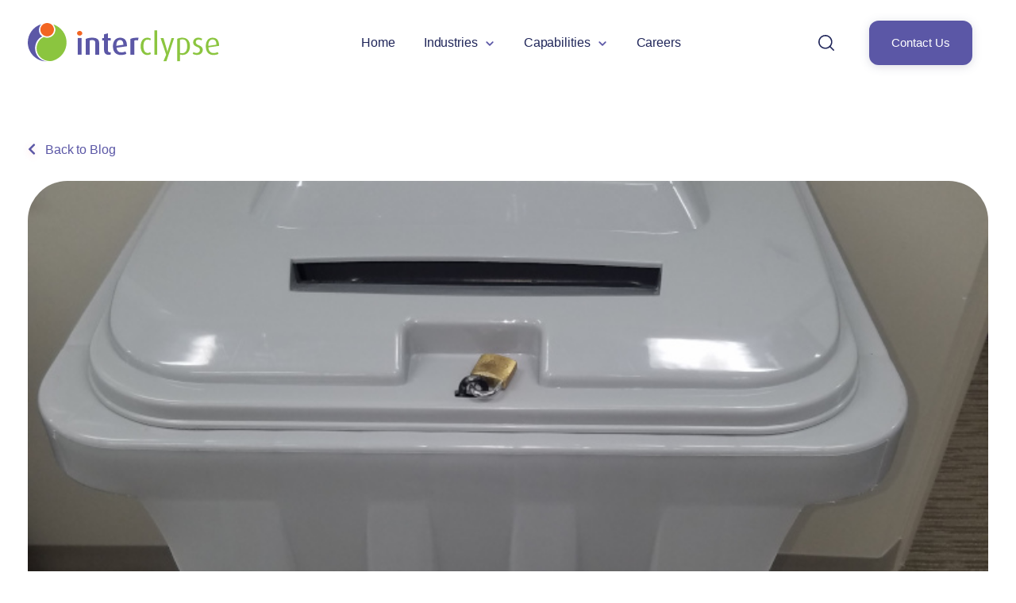

--- FILE ---
content_type: text/html; charset=UTF-8
request_url: https://interclypse.com/happenings/interclypse-spring-cleaning
body_size: 12149
content:
<!doctype html><html lang="en"><head>
    <meta charset="utf-8">
    <title>Interclypse Spring Cleaning</title>
    <link rel="shortcut icon" href="https://interclypse.com/hubfs/interclypse%20Icon%20SVG-01.svg">
    <meta name="description" content="Interclypse helps employees with their spring cleaning by placing large shredder bins through out the office to safely recycle all of the paperwork that has built up in and around the house.

">
    
    
    
		
<meta name="viewport" content="width=device-width, initial-scale=1">

    
    <meta property="og:description" content="Interclypse helps employees with their spring cleaning by placing large shredder bins through out the office to safely recycle all of the paperwork that has built up in and around the house.

">
    <meta property="og:title" content="Interclypse Spring Cleaning">
    <meta name="twitter:description" content="Interclypse helps employees with their spring cleaning by placing large shredder bins through out the office to safely recycle all of the paperwork that has built up in and around the house.

">
    <meta name="twitter:title" content="Interclypse Spring Cleaning">

    

    
    <style>
a.cta_button{-moz-box-sizing:content-box !important;-webkit-box-sizing:content-box !important;box-sizing:content-box !important;vertical-align:middle}.hs-breadcrumb-menu{list-style-type:none;margin:0px 0px 0px 0px;padding:0px 0px 0px 0px}.hs-breadcrumb-menu-item{float:left;padding:10px 0px 10px 10px}.hs-breadcrumb-menu-divider:before{content:'›';padding-left:10px}.hs-featured-image-link{border:0}.hs-featured-image{float:right;margin:0 0 20px 20px;max-width:50%}@media (max-width: 568px){.hs-featured-image{float:none;margin:0;width:100%;max-width:100%}}.hs-screen-reader-text{clip:rect(1px, 1px, 1px, 1px);height:1px;overflow:hidden;position:absolute !important;width:1px}
</style>

<link rel="stylesheet" href="https://interclypse.com/hubfs/hub_generated/template_assets/1/117929789221/1768913414027/template_main.min.css">
<link rel="stylesheet" href="https://interclypse.com/hubfs/hub_generated/template_assets/1/117929789227/1768913414308/template_theme-overrides.min.css">
<link rel="stylesheet" href="https://interclypse.com/hubfs/hub_generated/template_assets/1/118193222051/1768913417069/template_child.min.css">
<link rel="stylesheet" href="https://interclypse.com/hubfs/hub_generated/module_assets/1/117928627779/1762280051347/module_Elements_-_Mega_Menu.min.css">

  <style>    
    
    .sub-menu-list-arrow {
      font-weight: 500;
    }
		
		ul.main-nav > li > a { 
			display: block; 
			padding: 20px 18px; 
			position: relative;
			color: #1F2559;
			font-size: 16px;
			font-weight: 400;
			box-sizing: border-box;
		}
		
		.sub-menu-head a {
			color: #1F2559;
		}
		
		.header.light .ic.menu .line {
			background-color: #1F2559;
		}

    .menu-arrow-bg {
      background-image: url('data:image/svg+xml;utf8,<svg version="1.0" xmlns="http://www.w3.org/2000/svg" id="elements__svg-arrow" fill="%235b57a6" viewBox="0 0 320 512" width="7px" height="11px" aria-hidden="true"><g id="layer1"><path d="M34.52 239.03L228.87 44.69c9.37-9.37 24.57-9.37 33.94 0l22.67 22.67c9.36 9.36 9.37 24.52.04 33.9L131.49 256l154.02 154.75c9.34 9.38 9.32 24.54-.04 33.9l-22.67 22.67c-9.37 9.37-24.57 9.37-33.94 0L34.52 272.97c-9.37-9.37-9.37-24.57 0-33.94z"></path></g></svg>');                                                                                                                     
      background-repeat: no-repeat;
      background-position: 25% 75%;
      height: 13px;
      width: 16px;
      display: inline-block;
      cursor: pointer;
      -webkit-transform: rotate(-90deg);
      -ms-transform: rotate(-90deg);
      transform: rotate(-90deg); 
      margin-left: 6px;             
      transition: 0.2s;        
    }
    
  
    
    .elements-sac-card__arrow-mega-menu {
      height: 11px;
      width: 11px;
      background-image: url("data:image/svg+xml,%3Csvg width='11' height='11' viewBox='0 0 11 11' xmlns='http://www.w3.org/2000/svg'%3E%3Cpath d='M1.17578 5.67773L8.18983 5.67773L1.17578 5.67773Z' fill=''/%3E%3Cpath d='M1.17578 4.95273L0.450781 4.95273L0.450781 6.40273L1.17578 6.40273L1.17578 4.95273ZM8.18983 6.40273C8.59023 6.40273 8.91483 6.07814 8.91483 5.67773C8.91483 5.27733 8.59023 4.95273 8.18983 4.95273L8.18983 6.40273ZM1.17578 6.40273L8.18983 6.40273L8.18983 4.95273L1.17578 4.95273L1.17578 6.40273Z' fill=''/%3E%3Cpath d='M5.70378 1.1648L5.19084 0.65243L4.1661 1.6783L4.67904 2.19067L5.70378 1.1648ZM9.19141 5.67334L9.70378 6.18627L10.2173 5.67334L9.70378 5.16041L9.19141 5.67334ZM4.67904 9.15601L4.1661 9.66838L5.19084 10.6943L5.70378 10.1819L4.67904 9.15601ZM4.67904 2.19067L8.67904 6.18627L9.70378 5.16041L5.70378 1.1648L4.67904 2.19067ZM8.67904 5.16041L4.67904 9.15601L5.70378 10.1819L9.70378 6.18627L8.67904 5.16041Z' fill=''/%3E%3C/svg%3E%0A"); 
      background-size: 100%;
      background-repeat: no-repeat;
      background-position: center;
      display: inline-block;
      margin-left: 6px;
      transition: 0.3s ease-in-out;
    }
    
     .ie-nav-sub-item a:hover .elements-sac-card__arrow-mega-menu {
      -webkit-transform: translateX(8px);
      transform: translateX(8px);    
    }

  </style>
  
<link rel="stylesheet" href="https://interclypse.com/hubfs/hub_generated/module_assets/1/117929789511/1762280051294/module_Elements_-_Header_Search.min.css">

  <style>
  
    .elements-overlay-search input[type=text] {
     font-size: 32px;
     background: transparent;
     background-position: top right 0;
     background-repeat: no-repeat;
     border: none;
     border-radius: 0px;
     border-bottom: 2px solid #BDBFD1;
     box-shadow: none;
     padding-bottom: 50px;
     padding-top: 10px;
     padding-left: 0px;
     color: #1F2559;
     height: 90px;
  }
  
  .hideBtn {
    background-image: url(https://f.hubspotusercontent10.net/hubfs/8768169/Elements/Theme/icons/close.svg);
    background-size: cover;
    background-repeat: no-repeat;
    height: 25px;
    width: 25px;
    transition: 0.3s ease-in-out;
  }

  .elements-overlay-search button {
     float: left;
     width: 20%;
     padding: 15px;
     background: rgb(54, 21, 241);
     font-size: 17px;
     border: none;
     color:white;
     cursor: pointer;
     opacity: 0.8;
  }
  
  .showBtn {
    cursor: pointer;
        
		
		  background-image: url('data:image/svg+xml;utf8,<svg xmlns="http://www.w3.org/2000/svg" xmlns:xlink="http://www.w3.org/1999/xlink" fill="%231F2559" width="24pt" height="24pt" viewBox="0 0 24 24" version="1.1"><g id="surface1"><path d="M 10.570312 0 C 4.742188 0 0 4.742188 0 10.570312 C 0 16.398438 4.742188 21.136719 10.570312 21.136719 C 16.398438 21.136719 21.136719 16.398438 21.136719 10.570312 C 21.136719 4.742188 16.398438 0 10.570312 0 Z M 10.570312 19.1875 C 5.816406 19.1875 1.953125 15.320312 1.953125 10.570312 C 1.953125 5.816406 5.816406 1.953125 10.570312 1.953125 C 15.320312 1.953125 19.1875 5.816406 19.1875 10.570312 C 19.1875 15.320312 15.320312 19.1875 10.570312 19.1875 Z M 10.570312 19.1875 "/><path d="M 23.714844 22.335938 L 18.121094 16.742188 C 17.738281 16.359375 17.121094 16.359375 16.742188 16.742188 C 16.359375 17.121094 16.359375 17.738281 16.742188 18.121094 L 22.335938 23.714844 C 22.523438 23.90625 22.773438 24 23.023438 24 C 23.273438 24 23.523438 23.90625 23.714844 23.714844 C 24.09375 23.332031 24.09375 22.714844 23.714844 22.335938 Z M 23.714844 22.335938 "/></g></svg>') !important;
		 
				
	  background-size: cover;
    height: 20px;
    width: 20px;
    margin: 0px 16px 0px -6px;
    transition: 0.2s ease-in-out;
  }		
		
	 .showBtn:hover {
			 transform: scale(1.2);			    
			 
					
	 }		
  
  @media(max-width: 857px) {
          
		.showBtn {
			position: absolute;
			top: -35px;
			right: 50px;
		}
    
  }
  
</style>


  <style>
		
		
    
    .elements-buttons-disabled-on-desk {
      display: none;  
    }



    .elements-link-buttons_section-header-button-module-1 {
       
    }

    .elements-module-button_section-header-button-module-1 a:last-child {
      
      
        margin-right: 0px !important;
      
    }

    .elements-btns-custom_section-header-button-module-1 {
      transition: 0.2s ease-in-out;
    }

    
      .elements-btns-custom_section-header-button-module-1:hover,
      .elements-btns-custom_section-header-button-module-1:focus {
        transform: scale(1.05);
      }
    

    
      @media(max-width: 767px) {   

        .elements-module-button_section-header-button-module-1 {
          text-align: left !important;
        }

      }
    



     @media (max-width: 961px) {
       
       .elements-buttons-enabled-on-tablet {
        display: unset !important;
      }
    
      .elements-buttons-disabled-on-tablet {
        display: none !important;
      }

    }

    @media(max-width: 767px) {
      
      .elements-buttons-enabled-on-mobile {
        display: unset !important;
      }
    
      .elements-buttons-disabled-on-mobile {
        display: none !important;
      }
      
      .elements-module-buttons-container {
        display: table-cell;
        width: 767px;
        max-width: 100%;
      }

      .elements-btns-styles_section-header-button-module-1 {
        margin-bottom: 8px;  
      }

      .elements-module-button_section-header-button-module-1 {
        margin-top: 0px !important;
        margin-bottom: 0px !important;
        margin-left: 0px !important;
        margin-right: 0px !important;
      }
      
    }

  </style>
  
<link rel="stylesheet" href="https://interclypse.com/hubfs/hub_generated/module_assets/1/117929789507/1762280051408/module_Elements_-_Section_CTA_-_Form.min.css">

<style>
						    	
	           

   
  
    
      .elements-form__section__subscribe-2__module_161135249798149 form label {
        display: none !important;
      }
    
  
    .elements-form__section__subscribe-2__module_161135249798149 form input[type=email] {
      height: 74px;
      padding-right: 148px;
    }

    .elements-form__section__subscribe-2__module_161135249798149 form .hs-submit {
      position: absolute;
        
        top: 12px;
      
      right: 14px;
    }

    .elements-form__section__subscribe-2__module_161135249798149 form input[type=submit], 
    .elements-form__section__subscribe-2__module_161135249798149 form .hs-button {
      height: 50px;
      padding: 0 28px;
    } 
  
    .elements-form__section__subscribe-2__module_161135249798149 form .hs-error-msg {
      margin-bottom: -2.4rem;
    }

  
  
  .elements-form__section__subscribe-2 form .hs-error-msg {
    color: #ffffff;
  }
  
  .elements-form__section__subscribe-2 .submitted-message {
    color: #ffffff !important;
  }
  
  .elements-form__section__subscribe-2 form label span {
   color: #ffffff;
  }
  
  .elements-form__section__subscribe-2 form label {
   color: #ffffff;
  }

  
  
  @media(max-width: 767px) {
    
  .elements-div-content_module_161135249798149 {
    padding-top: 32px !important;
    padding-bottom: 38px !important;
    padding-left: 38px !important;
    padding-right: 38px !important;
    
    margin-top: 36px !important;
    margin-bottom: 96px !important;
    margin-left: 0px !important;
    margin-right: 0px !important;
  }
    
  .elements-module-image-container_module_161135249798149 {
    padding-top: 24px !important;
    padding-bottom: 24px !important;
    padding-left: 0px !important;
    padding-right: 0px !important;
  }

    
  .elements-module-content_module_161135249798149 {
    padding-top: 0px !important;
    padding-bottom: 16px !important;
    padding-left: 0px !important;
    padding-right: 0px !important;
  }

}
  
</style>


<style>
	
		
  
  .elements-sac-card__text__module_16115901644861 {
    text-align: left;
    width: 100%;    
    margin-bottom: 4px;
    padding-top: 24px;
    padding-bottom: 24px;
    padding-left: 24px;
    padding-right: 24px;
  }
  
  .elements-sac-card__without-image {
    padding-top: 12px;
  }
  
  .elements-sac-cards__card {
    
    text-align: center;
    
    width: 100%;
    padding: 0px;
    transition: transform 0.3s ease;
    position: relative;
    padding-bottom: 100px;
    
    
      max-width: 100%;
    
    
  }

  .elements-sac-cards__module_16115901644861 {
    display: grid;
    
    
    
        
      grid-template-columns: repeat(3, auto);        
    
    
    
    
    

    grid-column-gap: 27px;
    grid-row-gap: 27px;
  }
  
  
   
  
  
 
  .elements-sac-content-button {
    margin-top: 0px;
    margin-bottom: 24px;
    margin-left: 0px;
    margin-right: 0px;
  }
  
  .elements-sac-card__image__module_16115901644861 {
    border-top-left-radius: 36px;
    border-top-right-radius: 36px;    
    object-fit: cover;
    
      max-height: 202px;
    
    
  }
  
  @media(max-width: 767px) {
    
   .elements-sac-cards__card { 
    max-width: 100%;
   }
    
  .elements-sac-content-button {
    margin-top: 16px !important;
    margin-bottom: 32px !important;
    margin-left: 0px !important;
    margin-right: 0px !important;
  }
    
  .elements-div-content_module_16115901644861 {
    padding-top: 80px !important;
    padding-bottom: 80px !important;
    padding-left: 0px !important;
    padding-right: 0px !important;
    
    margin-top: 0px !important;
    margin-bottom: 0px !important;
    margin-left: 0px !important;
    margin-right: 0px !important;
  }
    
  .elements-module-image {
    padding-top: 32px !important;
    padding-bottom: 0px !important;
    padding-left: 0px !important;
    padding-right: 0px !important;
  }
    
   .elements-sac-card__text__module_16115901644861 {
    padding-top: 16px !important;
    padding-bottom: 48px !important;
    padding-left: 24px !important;
    padding-right: 24px !important;
  }
    


}
  
  

.elements-sac-top-content {
  margin-bottom: 16px;
  
}


@media(min-width: 768px) {
  
  .elements-sac-top-content {
    display: flex;
    align-items: flex-end;
    justify-content: space-between;
    margin-bottom: 16px;
  }
  
  .elements-sac-content-button {
    text-align: right;
    float: right;
  }
  
}


@media(max-width: 1204px) {
    
  .elements-sac-cards__module_16115901644861 {
    grid-column-gap: 18px;
  }
  
}

@media(max-width: 1183px) {
    
  .elements-sac-cards__module_16115901644861 {
    grid-column-gap: 27px;
    grid-template-columns: repeat(2, auto) !important;
  }
}

@media(max-width: 767px) {
  
  .elements-sac-content-text {
    width: 100% !important;
  }
  
  .elements-sac-content-button {
    width: 100% !important;
    
  }
    
  .elements-sac-cards__module_16115901644861 {
    grid-column-gap: 27px;
    grid-template-columns: repeat(1, auto) !important;
  }
}



.elements-sac-cards__card:hover {
  cursor: pointer;
}

.elements-sac-card__image__module_16115901644861 {
  max-width: 100%;
  margin-right: 8px;
}



.elements-sac-card__footer {
  padding: 0px 24px 16px 24px;
  position: absolute;
  bottom: 0;
  left: 0;
  width: 100%;
}



.elements-sac-card__footer_content {
  border-top: 1px solid #E7E8F1;
  padding-top: 24px;
}

.elements-module-card-title-content {
  margin-top: 8px;
  padding-left: 8px;
}

.elements-sac-card__footer_text-container {
  padding-right: 16px;
  margin-bottom: -15px;
  margin-top: 4px;
}

.elements-sac-card__footer_badge-container__module_16115901644861 {
  margin-top: 16px;
}

@media (max-width: 812px) { 
  
   .elements-sac-card__footer_badge-container__module_16115901644861 {
     float: left !important;
     text-align: left !important;
     margin-bottom: 16px;
     margin-top: 0px;
     width: 100% !important;
     padding-left: 72px;
  }
  
  .elements-sac-cards__module_16115901644861 {
    grid-column-gap: 18px;
  }
  

  
}

@media(max-width: 767px) {
  
  
  .elements-sac-cards__card {
    width: 100%;    
  }
  
 .elements-sac-card__footer_badge-container__module_16115901644861 {
     float: right !important;
     text-align: right !important;
     margin-bottom: 10x;
     margin-top: 16px;
     width: auto !important;
     padding-left: 0px;
  }
  
  
  
}



@media (max-width: 425px) { 
   .elements-sac-card__footer_badge-container__module_16115901644861 {
     float: left !important;
     text-align: left !important;
     margin-bottom: 16px;
     margin-top: 16px;
     width: 100% !important;
  }
    
  .elements-sac-cards__card {
    padding-bottom: 120px;
  }
  
}

  
</style>


<style>
	
		
  

@media(max-width: 767px) {

  
  
  
}
  
</style>


<style>
	
									    	
	           

  
  
  .elements-social-links__container_module_161107835119668 {
    
	    margin-left: -4px !important;
    
    
  }
  
  .elements-social-links__container_module_161107835119668 {
    text-align: right;
  }
  
  .elements-social-links__icon_module_161107835119668 {    
    transition: 0.3s ease-in-out;    
  }
  
  
    .elements-social-links__icon_module_161107835119668:hover {
      transform: scale(1.2);
    }
  
  
  @media (max-width: 767px) {
    .elements-social-links__container_module_161107835119668 {
      text-align: center;
      margin-top: 0px !important;
      margin-bottom: 0px !important;
    }
  }
  
</style>

<!-- Editor Styles -->
<style id="hs_editor_style" type="text/css">
#hs_cos_wrapper_site_logo  { display: block !important; padding-left: 0px !important }
/* HubSpot Styles (default) */
.section-header-button-row-0-padding {
  padding-top: 0px !important;
  padding-bottom: 0px !important;
}
/* HubSpot Styles (mobile) */
@media (max-width: 767px) {
  .section-header-button-row-0-padding {
    padding-top: 0px !important;
    padding-bottom: 0px !important;
  }
  #hs_cos_wrapper_site_logo {
    padding-left: 0px !important;
    padding-right: 20px !important;
  }
}
</style>
    <script type="application/ld+json">
{
  "mainEntityOfPage" : {
    "@type" : "WebPage",
    "@id" : "https://interclypse.com/happenings/interclypse-spring-cleaning"
  },
  "author" : {
    "name" : "Patrick Garvey",
    "url" : "https://interclypse.com/happenings/author/patrick-garvey",
    "@type" : "Person"
  },
  "headline" : "Interclypse Spring Cleaning",
  "datePublished" : "2019-06-10T16:48:00.000Z",
  "dateModified" : "2023-08-28T19:52:20.220Z",
  "publisher" : {
    "name" : "Interclypse inc.",
    "logo" : {
      "url" : "https://interclypse.com/hubfs/InterclypseHorizontal_SVG-01.svg",
      "@type" : "ImageObject"
    },
    "@type" : "Organization"
  },
  "@context" : "https://schema.org",
  "@type" : "BlogPosting",
  "image" : [ "https://interclypse.com/hubfs/download-Aug-24-2023-04-14-37-6671-PM.jpg" ]
}
</script>


    
<!--  Added by GoogleTagManager integration -->
<script>
var _hsp = window._hsp = window._hsp || [];
window.dataLayer = window.dataLayer || [];
function gtag(){dataLayer.push(arguments);}

var useGoogleConsentModeV2 = true;
var waitForUpdateMillis = 1000;



var hsLoadGtm = function loadGtm() {
    if(window._hsGtmLoadOnce) {
      return;
    }

    if (useGoogleConsentModeV2) {

      gtag('set','developer_id.dZTQ1Zm',true);

      gtag('consent', 'default', {
      'ad_storage': 'denied',
      'analytics_storage': 'denied',
      'ad_user_data': 'denied',
      'ad_personalization': 'denied',
      'wait_for_update': waitForUpdateMillis
      });

      _hsp.push(['useGoogleConsentModeV2'])
    }

    (function(w,d,s,l,i){w[l]=w[l]||[];w[l].push({'gtm.start':
    new Date().getTime(),event:'gtm.js'});var f=d.getElementsByTagName(s)[0],
    j=d.createElement(s),dl=l!='dataLayer'?'&l='+l:'';j.async=true;j.src=
    'https://www.googletagmanager.com/gtm.js?id='+i+dl;f.parentNode.insertBefore(j,f);
    })(window,document,'script','dataLayer','GTM-T35NSH4');

    window._hsGtmLoadOnce = true;
};

_hsp.push(['addPrivacyConsentListener', function(consent){
  if(consent.allowed || (consent.categories && consent.categories.analytics)){
    hsLoadGtm();
  }
}]);

</script>

<!-- /Added by GoogleTagManager integration -->



<link rel="amphtml" href="https://interclypse.com/happenings/interclypse-spring-cleaning?hs_amp=true">

<meta property="og:image" content="https://interclypse.com/hubfs/download-Aug-24-2023-04-14-37-6671-PM.jpg">
<meta property="og:image:width" content="740">
<meta property="og:image:height" content="400">
<meta property="og:image:alt" content="Shredder box for secure information">
<meta name="twitter:image" content="https://interclypse.com/hubfs/download-Aug-24-2023-04-14-37-6671-PM.jpg">
<meta name="twitter:image:alt" content="Shredder box for secure information">

<meta property="og:url" content="https://interclypse.com/happenings/interclypse-spring-cleaning">
<meta name="twitter:card" content="summary_large_image">

<link rel="canonical" href="https://interclypse.com/happenings/interclypse-spring-cleaning">

<meta property="og:type" content="article">
<link rel="alternate" type="application/rss+xml" href="https://interclypse.com/happenings/rss.xml">
<meta name="twitter:domain" content="interclypse.com">
<script src="//platform.linkedin.com/in.js" type="text/javascript">
    lang: en_US
</script>

<meta http-equiv="content-language" content="en">







    
      <link href="https://unpkg.com/aos@2.3.4/dist/aos.css" rel="stylesheet">
    

  <meta name="generator" content="HubSpot"></head>
  <body data-aos="">
<!--  Added by GoogleTagManager integration -->
<noscript><iframe src="https://www.googletagmanager.com/ns.html?id=GTM-T35NSH4" height="0" width="0" style="display:none;visibility:hidden"></iframe></noscript>

<!-- /Added by GoogleTagManager integration -->

    <div class="body-wrapper   hs-content-id-131529085868 hs-blog-post hs-blog-id-117952046381">
      
        <div data-global-resource-path="Interclypse/templates/partials/header.html"><!-- ------------------------------------------------------------------  header_style_1 ---------------------------------------------------------------------- -->






<header class="header light">

 <a href="#main-content" class="header__skip">Skip to content</a>

 <div id="hs_cos_wrapper_module_16366511675687" class="hs_cos_wrapper hs_cos_wrapper_widget hs_cos_wrapper_type_module" style="" data-hs-cos-general-type="widget" data-hs-cos-type="module"></div>
  
 <div id="header" class="header__container__main">
  
  <div class="header__container content-wrapper">

    
    <div class="header__logo header__logo--main">
      <div id="hs_cos_wrapper_site_logo" class="hs_cos_wrapper hs_cos_wrapper_widget hs_cos_wrapper_type_module widget-type-logo" style="" data-hs-cos-general-type="widget" data-hs-cos-type="module">
  






















  
  <span id="hs_cos_wrapper_site_logo_hs_logo_widget" class="hs_cos_wrapper hs_cos_wrapper_widget hs_cos_wrapper_type_logo" style="" data-hs-cos-general-type="widget" data-hs-cos-type="logo"><a href="https://interclypse.com/" id="hs-link-site_logo_hs_logo_widget" style="border-width:0px;border:0px;"><img src="https://interclypse.com/hubfs/InterclypseHorizontal_SVG-01.svg" class="hs-image-widget " height="50" style="height: auto;width:241px;border-width:0px;border:0px;" width="241" alt="InterclypseHorizontal_SVG-01" title="InterclypseHorizontal_SVG-01"></a></span>
</div>
    </div>
    

    
    <div class="header__column header__column-mega-menu">
        <div id="hs_cos_wrapper_module_16371030144603" class="hs_cos_wrapper hs_cos_wrapper_widget hs_cos_wrapper_type_module" style="" data-hs-cos-general-type="widget" data-hs-cos-type="module"><nav role="navigation">
    
    <a href="javascript:void(0);" class="ic menu" tabindex="1">
      <span class="line"></span>
      <span class="line"></span>
      <span class="line"></span>
    </a>
    <a href="javascript:void(0);" class="ic close" tabindex="1"></a>
       
    <ul class="main-nav">   
      
      <li class="top-level-link">                
        
        
        
        
          </li><li class="top-level-link">
            
            
            
            <a href="https://interclypse.com">
              <span>Home</span>
            </a>
                
          </li>         
                                       
        
      
        
                
           
          <li class="top-level-link">
            <a class="mega-menu"><span>Industries<span class="menu-arrow-bg"></span></span></a>
            
            <div class="sub-menu-block">
              
              <div class="ie-nav-row">
                
            
                <div class="ie-nav-item ie-nav-item-1">
                  
                  
              
                  
                    
                  
                  
                    <div class="ie-nav-sub-item">
                    
                    

                    <div class="ie-nav-sub-item-text">
                      
											<a href="https://interclypse.com/industry/private-sector">                   
                      
											  <h4 class="sub-menu-head">                        
                         Private Sector                  
                        </h4>    
                      
                      <ul class="sub-menu-lists">
                        
                        <li>                          
                            <div id="hs_cos_wrapper_module_16371030144603_" class="hs_cos_wrapper hs_cos_wrapper_widget hs_cos_wrapper_type_inline_rich_text" style="" data-hs-cos-general-type="widget" data-hs-cos-type="inline_rich_text" data-hs-cos-field="text"></div>
                        </li>
                        
                        <li class="sub-menu-list-arrow">                                                                        
                          Learn more <span class="elements-sac-card__arrow-mega-menu"></span>                         
                        </li>
                       
                      </ul>  
												
										 </a>
											
                    </div>
                
                  </div>
                  
                  
                  
                </div>
                
                
                <div class="ie-nav-item ie-nav-item-2">
                  
                  
                  
                  
                  
              
                  <div class="ie-nav-sub-item">
                    
                    

                    <div class="ie-nav-sub-item-text">
											
                       <a href="https://interclypse.com/industry/federal-government">
												 
                        <h4 class="sub-menu-head">                         
                            Federal Government
                        </h4>  
                      
                      <ul class="sub-menu-lists">
                        
                        <li>                          
                            <div id="hs_cos_wrapper_module_16371030144603_" class="hs_cos_wrapper hs_cos_wrapper_widget hs_cos_wrapper_type_inline_rich_text" style="" data-hs-cos-general-type="widget" data-hs-cos-type="inline_rich_text" data-hs-cos-field="text"></div>

                        </li>
                        
                        <li class="sub-menu-list-arrow">                                                                                                  
                            Learn more <span class="elements-sac-card__arrow-mega-menu"></span>                        
                        </li>
                        
                      </ul> 
											 </a>
                    </div>
                
                  </div>
                  
                  
                  
                </div>                
                
              </div>                         
              
            </div> 
                                    
          </li>                  
      
                                       
        
      
        
                
           
          <li class="top-level-link">
            <a class="mega-menu"><span>Capabilities<span class="menu-arrow-bg"></span></span></a>
            
            <div class="sub-menu-block">
              
              <div class="ie-nav-row">
                
            
                <div class="ie-nav-item ie-nav-item-1">
                  
                  
              
                  
                    
                  
                  
                    <div class="ie-nav-sub-item">
                    
                    

                    <div class="ie-nav-sub-item-text">
                      
											<a href="https://interclypse.com/capability/technology-enablement">                   
                      
											  <h4 class="sub-menu-head">                        
                         Technology Enablement                  
                        </h4>    
                      
                      <ul class="sub-menu-lists">
                        
                        <li>                          
                            <div id="hs_cos_wrapper_module_16371030144603_" class="hs_cos_wrapper hs_cos_wrapper_widget hs_cos_wrapper_type_inline_rich_text" style="" data-hs-cos-general-type="widget" data-hs-cos-type="inline_rich_text" data-hs-cos-field="text"></div>
                        </li>
                        
                        <li class="sub-menu-list-arrow">                                                                        
                          Learn more <span class="elements-sac-card__arrow-mega-menu"></span>                         
                        </li>
                       
                      </ul>  
												
										 </a>
											
                    </div>
                
                  </div>
                  
                  
              
                  
                    
                  
                  
                    <div class="ie-nav-sub-item">
                    
                    

                    <div class="ie-nav-sub-item-text">
                      
											<a href="https://interclypse.com/capability/financial-management">                   
                      
											  <h4 class="sub-menu-head">                        
                         Financial Management                  
                        </h4>    
                      
                      <ul class="sub-menu-lists">
                        
                        <li>                          
                            <div id="hs_cos_wrapper_module_16371030144603_" class="hs_cos_wrapper hs_cos_wrapper_widget hs_cos_wrapper_type_inline_rich_text" style="" data-hs-cos-general-type="widget" data-hs-cos-type="inline_rich_text" data-hs-cos-field="text"></div>
                        </li>
                        
                        <li class="sub-menu-list-arrow">                                                                        
                          Learn more <span class="elements-sac-card__arrow-mega-menu"></span>                         
                        </li>
                       
                      </ul>  
												
										 </a>
											
                    </div>
                
                  </div>
                  
                  
                  
                </div>
                
                
                <div class="ie-nav-item ie-nav-item-2">
                  
                  
                  
                  
                  
              
                  <div class="ie-nav-sub-item">
                    
                    

                    <div class="ie-nav-sub-item-text">
											
                       <a href="https://interclypse.com/marketing">
												 
                        <h4 class="sub-menu-head">                         
                            Marketing Management
                        </h4>  
                      
                      <ul class="sub-menu-lists">
                        
                        <li>                          
                            <div id="hs_cos_wrapper_module_16371030144603_" class="hs_cos_wrapper hs_cos_wrapper_widget hs_cos_wrapper_type_inline_rich_text" style="" data-hs-cos-general-type="widget" data-hs-cos-type="inline_rich_text" data-hs-cos-field="text"></div>

                        </li>
                        
                        <li class="sub-menu-list-arrow">                                                                                                  
                            Learn more <span class="elements-sac-card__arrow-mega-menu"></span>                        
                        </li>
                        
                      </ul> 
											 </a>
                    </div>
                
                  </div>
                  
                  
                  
                </div>                
                
              </div>                         
              
            </div> 
                                    
          </li>                  
      
                                       
        
      
        
        
          <li class="top-level-link">
            
            
            
            <a href="https://interclypse.com/careers">
              <span>Careers</span>
            </a>
                
          </li>         
                                       
        
      
                

    </ul> 
    
  </nav>


  </div>
    </div>
    
      
    <div class="header__column">

            
      
      <div class="header__row-1">
        <div id="hs_cos_wrapper_module_1611098085088105" class="hs_cos_wrapper hs_cos_wrapper_widget hs_cos_wrapper_type_module" style="" data-hs-cos-general-type="widget" data-hs-cos-type="module">

  <div class="elements-overlay-search">
    <span class="hideBtn"></span>
    <div id="searchBar" class="searchBar">
      <form action="/hs-search-results">
         <div class="elements-search-modal-group">
          <input type="text" name="term" class="hs-search-field__input" placeholder="Search for resources..." data-aos="fade-down" data-aos-once="true" autofocus>
          <input type="image" src="https://f.hubspotusercontent10.net/hubfs/8768169/Elements/Theme/icons/loupe.svg" alt="Submit Form" class="elements-icon-search-field">
                  
        </div>
     
        
          <input type="hidden" name="type" value="SITE_PAGE">
        
        
          <input type="hidden" name="type" value="LANDING_PAGE">
        
        
          <input type="hidden" name="type" value="BLOG_POST">
          <input type="hidden" name="type" value="LISTING_PAGE">
        
        
          <input type="hidden" name="type" value="KNOWLEDGE_ARTICLE">
        

      </form>
    </div>
  </div>

  <div class="showBtn"></div>



</div>
        
        <div class="header__button header--element">
          <div class="container-fluid">
<div class="row-fluid-wrapper">
<div class="row-fluid">
<div class="span12 widget-span widget-type-cell " style="" data-widget-type="cell" data-x="0" data-w="12">

<div class="row-fluid-wrapper row-depth-1 row-number-1 section-header-button-row-0-padding dnd-section">
<div class="row-fluid ">
<div class="span12 widget-span widget-type-custom_widget dnd-module" style="" data-widget-type="custom_widget" data-x="0" data-w="12">
<div id="hs_cos_wrapper_section-header-button-module-1" class="hs_cos_wrapper hs_cos_wrapper_widget hs_cos_wrapper_type_module" style="" data-hs-cos-general-type="widget" data-hs-cos-type="module">

  

  

  


  <div class=" container-fluid ">
      <div class="row-fluid-wrapper">
          <div class="row-fluid">
              <div class="span12 widget-span widget-type-cell elements-module-button_section-header-button-module-1" style="
    text-align: left;
    width: 100%;

    margin-top: 0px;
    margin-bottom: 0px;
    margin-left: 0px;
    margin-right: 0px;
  " data-widget-type="cell" data-x="0" data-w="12">
                
                <div class="elements-module-buttons-container">
      
                

                  

                  
                  
                  
                  
                  
                  <a href="https://interclypse.com/contact-us" class="elements-link-buttons_section-header-button-module-1">
                    <button class="elements-buttons-enabled-on-tablet elements-buttons-enabled-on-mobile  btn-primary-dark elements-btns-styles_section-header-button-module-1" style="
                    
                  ">
                      Contact Us
                    </button>
                  </a>

                 
                     
                </div>
              </div>

          </div>
      </div>
  </div>


  


</div>

</div><!--end widget-span -->
</div><!--end row-->
</div><!--end row-wrapper -->

</div><!--end widget-span -->
</div>
</div>
</div>
        </div>

      </div>
          

    </div>
    

  </div>
   
 </div>
  
</header>


<div class="sticky-padding"></div>



</div>
      

      

<main id="main-content" class="body-container-wrapper">
  <div class="body-container body-container--blog-index">
    
    
    <section class="content-wrapper">
      <div class="container-fluid elements--post2--blog--header__container">
        <div class="row-fluid-wrapper">
            <div class="row-fluid">
              
               <div class="span12 widget-span widget-type-cell " style="" data-widget-type="cell" data-x="0" data-w="12">
                 
                 <a href="https://interclypse.com/happenings" class="elements--post2--blog-pagination__link" style="display: -webkit-inline-flex; display: -ms-inline-flexbox; display: inline-block; align-items: center;">
                  <svg version="1.0" xmlns="http://www.w3.org/2000/svg" viewbox="0 0 320 512" width="13" style="fill: #5b57a6; width: 10px; margin-right: 8px; position: relative; top: 2px;" aria-hidden="true"><g id="layer1"><path d="M34.52 239.03L228.87 44.69c9.37-9.37 24.57-9.37 33.94 0l22.67 22.67c9.36 9.36 9.37 24.52.04 33.9L131.49 256l154.02 154.75c9.34 9.38 9.32 24.54-.04 33.9l-22.67 22.67c-9.37 9.37-24.57 9.37-33.94 0L34.52 272.97c-9.37-9.37-9.37-24.57 0-33.94z"></path></g></svg>
                    <span> Back to Blog</span>
                 </a>

                <img class="elements--post--blog__image" src="https://interclypse.com/hubfs/download-Aug-24-2023-04-14-37-6671-PM.jpg" loading="lazy" alt="Shredder box for secure information">
                
                 <div class="elements--post2--blog--header__text">
                   
                   
                     <a class="blog-tag" href="https://interclypse.com/happenings/tag/giving-back">
                      <span class="elements--post--blog--tag__badge" style="padding: 6px 12px; border-radius: 5px;">
                        Giving Back
                      </span>
                     </a>
                   
                 
                   <h1 class="elements--post--blog__title"><span id="hs_cos_wrapper_name" class="hs_cos_wrapper hs_cos_wrapper_meta_field hs_cos_wrapper_type_text" style="" data-hs-cos-general-type="meta_field" data-hs-cos-type="text">Interclypse Spring Cleaning</span></h1>
                 
                   <p class="elements--post2--blog__subtitle">Interclypse helps employees with their spring cleaning by placing large shredder bins through out the office to safely recycle all of the paperwork that has built up in and around the house.

</p>
                   
                   <div class="row-fluid-wrapper">
                    <div class="row-fluid">
                      <a class="author-link" href="https://interclypse.com/happenings/author/patrick-garvey">
                        
                          <img alt="Patrick Garvey" class="elements--post2--blog--author__image" src="https://interclypse.com/hubfs/Interclypse_Headshots-22.jpg"> 
                        
                        <h5 class="elements--post2--blog--author__display__name">Patrick Garvey</h5>
                      </a>
                        <span class="elements--post2--blog--author__display__separator"></span>
                        <p class="elements--post2--blog--author__display__date">Jun 10, 2019</p>
                    </div>
                   </div>
                   
                 </div>
                  

                </div>

            </div>
        </div>

      </div>
    </section>
    
    
    
    
    <section class="content-wrapper">
      <div class="container-fluid elements--post2--blog--main__content">
          <div class="row-fluid-wrapper">
              <div class="row-fluid">
                
                  
                  <div class="span12 widget-span widget-type-cell " style="" data-widget-type="cell" data-x="0" data-w="10">
                    <article>
                      <div class="elements--post2--blog--body">
                        <span id="hs_cos_wrapper_post_body" class="hs_cos_wrapper hs_cos_wrapper_meta_field hs_cos_wrapper_type_rich_text" style="" data-hs-cos-general-type="meta_field" data-hs-cos-type="rich_text"><p>Proper information security is essential to keeping you and your family safe. This includes proper disposal of documents that include personal information.</p>
<!--more--><p>Interclypse helps employees with their spring cleaning by placing large shredder bins throughout the office to safely recycle all of the paperwork that has built up in and around the house.</p></span>
                      </div>
                    </article>
                  </div>
                  
              </div>
            
            <div class="row-fluid-wrapper">
              <div class="row-fluid">
                                
                
                  
                 <!--
                  <div class="span12 widget-span widget-type-cell elements--post--blog--author__container" style="" data-widget-type="cell" data-x="0" data-w="12">
                    
                    <div class="cards__card elements--post2--blog--author__card">
                      <div class="row-fluid-wrapper">
                        <div class="row-fluid">
                          
                          <div class="span3 widget-span widget-type-cell elements--post2--blog--card--author__image--container" data-widget-type="cell" data-x="0" data-w="3">
                            
                            <a class="author-link" href="https://interclypse.com/happenings/author/patrick-garvey">
                              <img alt="Patrick Garvey" class="elements--post2--blog--card--author__image" src="https://21248067.fs1.hubspotusercontent-na1.net/hubfs/21248067/Interclypse_Headshots-22.jpg"> 
                            </a> 
                              
                          </div>
                          
                          <div class="span9 widget-span widget-type-cell" data-widget-type="cell" data-x="3" data-w="9">
                            
                              <a class="author-link" href="https://interclypse.com/happenings/author/patrick-garvey">

                                <h3 class="elements--post2--blog--card--author__display__name">Patrick Garvey</h3>

                              </a>    

                              <p>Interclypse Marketing Manager</p>

                              
                                  <div class="hs-author-social-section">
                                      <div class="hs-author-social-links">
                                        <div class="row-fluid-wrapper">
                                          <div class="row-fluid">
                                              <div class="span12 widget-span widget-type-cell elements--post2--blog--author__social__icons--container" style="" data-widget-type="cell" data-x="0" data-w="12">
                                                
                                                
                                                
                                                  <a href="https://www.linkedin.com/in/patrickcgarvey/" target="_blank" class="hs-author-social-link hs-social-linkedin">
                                                    <img class="elements--post2--blog--author__social__icons general-shadow-1" src="https://f.hubspotusercontent10.net/hubfs/8768169/Elements/Theme/icons/social/linkedin.svg" alt="Linkedin Author">
                                                  </a>
                                                
                                                
                                              </div>
                                          </div>
                                      </div>

                                      </div>
                                  </div>
                              
                                                        
                          </div>
                          
                      </div>
                      
                   
                    </div>
                    
                  </div>
                 
                 
              </div>
                  -->
            </div>
          </div>
      </div>
     </div>
    </section>
    
    
    
    <section class="content-wrapper">
      <div id="hs_cos_wrapper_module_161135249798149" class="hs_cos_wrapper hs_cos_wrapper_widget hs_cos_wrapper_type_module" style="" data-hs-cos-general-type="widget" data-hs-cos-type="module">

























<div class="container-fluid elements-div-content_module_161135249798149  

general-shadow-1

" data-aos="fade-up" data-aos-once="true" data-aos-duration="400" data-aos-delay="0" style="
  padding-top: 50px;
  padding-bottom: 50px;
  padding-left:  40px;
  padding-right: 40px;

  margin-top: 96px;
  margin-bottom: 128px;
  margin-left: 0px;
  margin-right: 0px;

  background-color: #5b57a6;
  width: 100%;
  border-radius: 36px;

">
    <div class="row-fluid-wrapper">
        <div class="row-fluid">
          
            
              
              <div class="span6 widget-span widget-type-cell" style="" data-widget-type="cell" data-x="0" data-w="6">
                 
    <div class="elements-module-image-container_module_161135249798149" style="
  padding-top: 0px;
  padding-bottom: 0px;
  padding-left: 0px;
  padding-right: 0px;
  text-align: center !important;
">
      
        
        
          
        
         
        <img class="

general-shadow-1

" src="https://interclypse.com/hubfs/Linkedin%20Profile%20image_Interclypse-01.png" alt="Linkedin Profile image_Interclypse-01" loading="" width="100%" style="max-width: 300px; max-height: 300px">
      
    </div>

              </div>
              
               
              
                <div class="span6 widget-span widget-type-cell" style="" data-widget-type="cell" data-x="6" data-w="6">
                  
   <div class="elements-module-content_module_161135249798149" style="
  padding-top: 16px;
  padding-bottom: 0px;
  padding-left: 0px;
  padding-right: 32px;
">
    <div id="hs_cos_wrapper_module_161135249798149_" class="hs_cos_wrapper hs_cos_wrapper_widget hs_cos_wrapper_type_inline_rich_text" style="" data-hs-cos-general-type="widget" data-hs-cos-type="inline_rich_text" data-hs-cos-field="content.content"><h2 style="color: #fff;">Keep up with Interclypse</h2>
<p style="color: #fff;">Subscribe to our monthly news letter and stay caught up with Interclypse as well as news from the Information Technology Industry.</p></div>
     <div class="elements-form__section__subscribe-2 elements-form__section__subscribe-2__module_161135249798149">
      <span id="hs_cos_wrapper_module_161135249798149_" class="hs_cos_wrapper hs_cos_wrapper_widget hs_cos_wrapper_type_form" style="" data-hs-cos-general-type="widget" data-hs-cos-type="form"><h3 id="hs_cos_wrapper_form_208055186_title" class="hs_cos_wrapper form-title" data-hs-cos-general-type="widget_field" data-hs-cos-type="text"></h3>

<div id="hs_form_target_form_208055186"></div>









</span>
     </div>
     
  </div>

                </div>
              

          
        </div>
    </div>
</div>





</div> 
    </section>
    
    

    
    <div id="section-articles" style="background-color: #FAFAFC;">

      <section class="content-wrapper">
        <div id="hs_cos_wrapper_module_16115901644861" class="hs_cos_wrapper hs_cos_wrapper_widget hs_cos_wrapper_type_module" style="" data-hs-cos-general-type="widget" data-hs-cos-type="module">
















  



  



  





<div class="container-fluid elements-div-content_module_16115901644861 " data-aos="fade-up" data-aos-once="true" data-aos-duration="400" data-aos-delay="0" style="
  padding-top: 96px;
  padding-bottom: 150px;
  padding-left:  0px;
  padding-right: 0px;

  margin-top: 0px;
  margin-bottom: 0px;
  margin-left: 0px;
  margin-right: 0px;

  width: 100%;

">
    
  <div class="row-fluid-wrapper">
        <div class="row-fluid elements-sac-top-content">
          <div class="span8 widget-span widget-type-cell elements-sac-content-text" data-widget-type="cell" data-x="0" data-w="8">
            
   <div class="elements-module-content" style="width: 100%;">
    <div id="hs_cos_wrapper_module_16115901644861_" class="hs_cos_wrapper hs_cos_wrapper_widget hs_cos_wrapper_type_inline_rich_text" style="" data-hs-cos-general-type="widget" data-hs-cos-type="inline_rich_text" data-hs-cos-field="content.content"><h2>Latest Articles</h2></div>
  </div>

          </div>
          <div class="span4 widget-span widget-type-cell elements-sac-content-button" data-widget-type="cell" data-x="8" data-w="4">
            
  
  
  
  
  
  <a href="https://interclypse.com/happenings">
      <button class="btn-secondary-white" style="
 
"><div id="hs_cos_wrapper_module_16115901644861_" class="hs_cos_wrapper hs_cos_wrapper_widget hs_cos_wrapper_type_inline_text" style="" data-hs-cos-general-type="widget" data-hs-cos-type="inline_text" data-hs-cos-field="button.text">Browse Articles</div></button>
  </a>
  

          </div>
        </div>
    </div>
  
    <div class="row-fluid-wrapper">
      


    <div class="row-fluid">
      <div class="span12 widget-span widget-type-cell" style="text-align: center;" data-widget-type="cell" data-x="0" data-w="12">
        <div id="elements-sac-cards" class="cards elements-sac-cards__module_16115901644861"> 
  


            <div class="cards__card elements-sac-cards__card">
              
              <div class="row-fluid-wrapper">
                <div class="row-fluid">
                  <div class="span12 widget-span widget-type-cell" style="text-align: center;" data-widget-type="cell" data-x="0" data-w="12" onclick="location.href='https://interclypse.com/happenings/interclypse-data-migration-framework';">
                    <img class="elements-sac-card__image__module_16115901644861" src="https://interclypse.com/hubfs/Data%20Migration%20Blog%20header.png" alt="Interclypse Data Migration Framework" width="100%">
                  </div>
                </div>
              </div>
              
              
              <div class="elements-sac-card__text__module_16115901644861" onclick="location.href='https://interclypse.com/happenings/interclypse-data-migration-framework';">
                <h4 style="font-size: 20px; margin-bottom: 12px;">Interclypse Data Migration Framework</h4>
                <p style="margin-bottom: 12px;">With this framework in place, we can assure the most accurate transfer of data to the new system with the least amount of errors.</p>
              </div>

              <div class="elements-sac-card__footer">
               
                <div class="row-fluid elements-sac-card__footer_content">

                  <div class="span3 widget-span widget-type-cell elements-sac-card__footer_image-container" style="text-align: left; width: auto;" data-widget-type="cell" data-x="0" data-w="3">
                     <div style=" margin-right: 16px; max-width: 100%; ">
                      
                        <img src="https://interclypse.com/hubfs/Interclypse_Headshots-01.jpg" style="border-radius: 50%; width: 54px; height: 54px;" alt="An image depicting files flying from one computer screen to another">
                       
                    </div>
                  </div>

                  <div class="span4 widget-span widget-type-cell elements-sac-card__footer_text-container" style="text-align: left; margin-left: 0px;  width: auto;" data-widget-type="cell" data-x="3" data-w="4">
                    <h6 style="margin-bottom: 0px;">Brian Walsh</h6>
                    <p style="margin-bottom: 0px; font-size: 14px;">March 20, 2025</p>
                  </div>
                  
                  <div class="span5 widget-span widget-type-cell elements-sac-card__footer_badge-container__module_16115901644861" style="text-align: right; margin-left: 0px; float: right; width: auto;" data-widget-type="cell" data-x="7" data-w="5">

                      <a class="blog-tag" href="https://interclypse.com/happenings/tag/data-migration">
                        
                          <span class="elements-sac-card__footer_badge" style="background-color: #5b57a6; padding: 6px 12px 8px; border-radius: 5px; font-family: ; ; color: #FFFFFF; font-size: 16px;">
                            Data Migration
                          </span>
                        
                      </a>

                  </div>


                </div>
             </div>
              
            </div>


   

            <div class="cards__card elements-sac-cards__card">
              
              <div class="row-fluid-wrapper">
                <div class="row-fluid">
                  <div class="span12 widget-span widget-type-cell" style="text-align: center;" data-widget-type="cell" data-x="0" data-w="12" onclick="location.href='https://interclypse.com/happenings/lessons-learned-from-enterprise-data-migration';">
                    <img class="elements-sac-card__image__module_16115901644861" src="https://interclypse.com/hubfs/Adobe%20Express%202024-09-17%2016.10.47.jpeg" alt="Lessons Learned from Enterprise Data Migration" width="100%">
                  </div>
                </div>
              </div>
              
              
              <div class="elements-sac-card__text__module_16115901644861" onclick="location.href='https://interclypse.com/happenings/lessons-learned-from-enterprise-data-migration';">
                <h4 style="font-size: 20px; margin-bottom: 12px;">Lessons Learned from Enterprise Data Migration</h4>
                <p style="margin-bottom: 12px;">Data Migration for enterprise systems requires planning, testing, automation, and coordination to be successful. Here are some lessons we'v...</p>
              </div>

              <div class="elements-sac-card__footer">
               
                <div class="row-fluid elements-sac-card__footer_content">

                  <div class="span3 widget-span widget-type-cell elements-sac-card__footer_image-container" style="text-align: left; width: auto;" data-widget-type="cell" data-x="0" data-w="3">
                     <div style=" margin-right: 16px; max-width: 100%; ">
                      
                        <img src="https://interclypse.com/hubfs/Interclypse_Headshots-01.jpg" style="border-radius: 50%; width: 54px; height: 54px;" alt="A man typing on a laptop. A graphic representing data migration hovers over the keyboard.">
                       
                    </div>
                  </div>

                  <div class="span4 widget-span widget-type-cell elements-sac-card__footer_text-container" style="text-align: left; margin-left: 0px;  width: auto;" data-widget-type="cell" data-x="3" data-w="4">
                    <h6 style="margin-bottom: 0px;">Brian Walsh</h6>
                    <p style="margin-bottom: 0px; font-size: 14px;">October 18, 2024</p>
                  </div>
                  
                  <div class="span5 widget-span widget-type-cell elements-sac-card__footer_badge-container__module_16115901644861" style="text-align: right; margin-left: 0px; float: right; width: auto;" data-widget-type="cell" data-x="7" data-w="5">

                      <a class="blog-tag" href="https://interclypse.com/happenings/tag/data-migration">
                        
                          <span class="elements-sac-card__footer_badge" style="background-color: #5b57a6; padding: 6px 12px 8px; border-radius: 5px; font-family: ; ; color: #FFFFFF; font-size: 16px;">
                            Data Migration
                          </span>
                        
                      </a>

                  </div>


                </div>
             </div>
              
            </div>


   

            <div class="cards__card elements-sac-cards__card">
              
              <div class="row-fluid-wrapper">
                <div class="row-fluid">
                  <div class="span12 widget-span widget-type-cell" style="text-align: center;" data-widget-type="cell" data-x="0" data-w="12" onclick="location.href='https://interclypse.com/happenings/gamification-in-teams';">
                    <img class="elements-sac-card__image__module_16115901644861" src="https://interclypse.com/hubfs/Blog_Image_Gamification.png" alt="Gamification in team dynamics" width="100%">
                  </div>
                </div>
              </div>
              
              
              <div class="elements-sac-card__text__module_16115901644861" onclick="location.href='https://interclypse.com/happenings/gamification-in-teams';">
                <h4 style="font-size: 20px; margin-bottom: 12px;">Gamification in team dynamics</h4>
                <p style="margin-bottom: 12px;">By transforming work into an engaging and rewarding experience, you can fuel the team's passion for success. Here are some ideas to conside...</p>
              </div>

              <div class="elements-sac-card__footer">
               
                <div class="row-fluid elements-sac-card__footer_content">

                  <div class="span3 widget-span widget-type-cell elements-sac-card__footer_image-container" style="text-align: left; width: auto;" data-widget-type="cell" data-x="0" data-w="3">
                     <div style=" margin-right: 16px; max-width: 100%; ">
                      
                        <img src="https://interclypse.com/hubfs/Interclypse_Headshots-01.jpg" style="border-radius: 50%; width: 54px; height: 54px;" alt="hammer hammering nails. some are bent badly. one is hammered correctly">
                       
                    </div>
                  </div>

                  <div class="span4 widget-span widget-type-cell elements-sac-card__footer_text-container" style="text-align: left; margin-left: 0px;  width: auto;" data-widget-type="cell" data-x="3" data-w="4">
                    <h6 style="margin-bottom: 0px;">Brian Walsh</h6>
                    <p style="margin-bottom: 0px; font-size: 14px;">May 08, 2024</p>
                  </div>
                  
                  <div class="span5 widget-span widget-type-cell elements-sac-card__footer_badge-container__module_16115901644861" style="text-align: right; margin-left: 0px; float: right; width: auto;" data-widget-type="cell" data-x="7" data-w="5">

                      <a class="blog-tag" href="https://interclypse.com/happenings/tag/team-building">
                        
                          <span class="elements-sac-card__footer_badge" style="background-color: #5b57a6; padding: 6px 12px 8px; border-radius: 5px; font-family: ; ; color: #FFFFFF; font-size: 16px;">
                            Team Building
                          </span>
                        
                      </a>

                  </div>


                </div>
             </div>
              
            </div>


   
     </div>
      </div>
    </div>



    </div>
  
  
</div>



</div>
      </section>
    </div>

    
    
    

    
    
    

  </div>
</main>



      
        <div data-global-resource-path="Interclypse/templates/partials/footer.html"><!-- ------------------------------------------------------------------  footer_style_1 ---------------------------------------------------------------------- -->



  <div id="hs_cos_wrapper_divider" class="hs_cos_wrapper hs_cos_wrapper_widget hs_cos_wrapper_type_module" style="" data-hs-cos-general-type="widget" data-hs-cos-type="module">





<div style="
  width: 100%;
  border: 0 none;
  border-bottom-width: 1px;
  border-bottom-style: solid;
  border-bottom-color: rgba(228, 228, 238, 1.0);
  margin-left: auto;
  margin-right: auto;
  margin-top: 0;
  margin-bottom: 0;
" class="elements--divider__divider "></div>

</div>
  <footer class="footer">
    <div class="footer__container content-wrapper">
        <div class="container-fluid">
            <div class="row-fluid-wrapper">
                <div class="row-fluid">

                    
                    <div class="span5 widget-span widget-type-cell footer__copyright" style="" data-widget-type="cell" data-x="0" data-w="5">
                      <div id="hs_cos_wrapper_footer_copyright_text" class="hs_cos_wrapper hs_cos_wrapper_widget hs_cos_wrapper_type_module widget-type-rich_text" style="" data-hs-cos-general-type="widget" data-hs-cos-type="module"><span id="hs_cos_wrapper_footer_copyright_text_" class="hs_cos_wrapper hs_cos_wrapper_widget hs_cos_wrapper_type_rich_text" style="" data-hs-cos-general-type="widget" data-hs-cos-type="rich_text">Copyright 2026 © Interclypse Inc.</span></div>
                    </div>
                  
                    <div class="span3 widget-span widget-type-cell footer__copyright footer__flex_1" style="" data-widget-type="cell" data-x="5" data-w="3">
                      <div class="footer__logo">
                        <div id="hs_cos_wrapper_site_logo" class="hs_cos_wrapper hs_cos_wrapper_widget hs_cos_wrapper_type_module widget-type-logo" style="" data-hs-cos-general-type="widget" data-hs-cos-type="module">
  






















  
  <span id="hs_cos_wrapper_site_logo_hs_logo_widget" class="hs_cos_wrapper hs_cos_wrapper_widget hs_cos_wrapper_type_logo" style="" data-hs-cos-general-type="widget" data-hs-cos-type="logo"><a href="//interclypse.com/" id="hs-link-site_logo_hs_logo_widget" style="border-width:0px;border:0px;"><img src="https://interclypse.com/hubfs/InterclypseHorizontal_SVG-01.svg" class="hs-image-widget " height="62" style="height: auto;width:300px;border-width:0px;border:0px;" width="300" alt="InterclypseHorizontal_SVG-01" title="InterclypseHorizontal_SVG-01"></a></span>
</div>
                      </div>
                    </div>
                                   
                    

                  <div class="span4 widget-span widget-type-cell footer__social-icons" style="" data-widget-type="cell" data-x="8" data-w="4">
                      <div id="hs_cos_wrapper_module_161107835119668" class="hs_cos_wrapper hs_cos_wrapper_widget hs_cos_wrapper_type_module" style="" data-hs-cos-general-type="widget" data-hs-cos-type="module">













<div class="elements-social-links__container_module_161107835119668 " style="
  margin-top: 0px;
  margin-bottom: 8px;
">
  
	
  

  
	
  

  
	
  

  
	
  
    <a href="https://www.linkedin.com/company/interclypse/" target="_blank" style="text-align: center; margin-left: 4px; margin-right: 4px; width: 32px; text-decoration: none; border: 0px; border-width: 0px;">
      <img src="https://f.hubspotusercontent10.net/hubfs/8768169/Elements/Theme/icons/social/linkedin.svg" class="elements-social-links__icon_module_161107835119668 


general-shadow-1


" style="text-align: center; margin-bottom: 8px; border-radius: 50px; width: 32px !important; height: 32px !important; border:0px; border-width:0px; " width="32" alt="Visit linkedin">
    </a>
	

  
	
  

  
	
  

  
	
  

  
	
  

  
	
  

  
	
  

</div>


</div>
                    </div>

                </div>
            </div>
        </div>

    </div>
  </footer>




<!-- ------------------------------------------------------------------  footer_style_5 ---------------------------------------------------------------------- -->



</div>
      
    </div>
    
    
    
    
<!-- HubSpot performance collection script -->
<script defer src="/hs/hsstatic/content-cwv-embed/static-1.1293/embed.js"></script>
<script src="https://interclypse.com/hubfs/hub_generated/template_assets/1/117928861075/1768913411717/template_main.min.js"></script>
<script src="https://interclypse.com/hubfs/hub_generated/template_assets/1/118192421407/1768913408179/template_child.min.js"></script>
<script src="https://interclypse.com/hubfs/hub_generated/template_assets/1/117928861073/1768913413773/template_jquery.min.js"></script>
<script>
var hsVars = hsVars || {}; hsVars['language'] = 'en';
</script>

<script src="/hs/hsstatic/cos-i18n/static-1.53/bundles/project.js"></script>

    <!--[if lte IE 8]>
    <script charset="utf-8" src="https://js.hsforms.net/forms/v2-legacy.js"></script>
    <![endif]-->

<script data-hs-allowed="true" src="/_hcms/forms/v2.js"></script>

    <script data-hs-allowed="true">
        var options = {
            portalId: '21248067',
            formId: '274974b9-3e4a-4000-8d89-5aa12cff7858',
            formInstanceId: '8881',
            
            pageId: '131529085868',
            
            region: 'na1',
            
            
            
            
            pageName: "Interclypse Spring Cleaning",
            
            
            
            inlineMessage: "Thanks for subscribing",
            
            
            rawInlineMessage: "Thanks for subscribing",
            
            
            hsFormKey: "9db3a6906f9fec824ccb73e642211567",
            
            
            css: '',
            target: '#hs_form_target_form_208055186',
            
            
            
            
            
            
            
            contentType: "blog-post",
            
            
            
            formsBaseUrl: '/_hcms/forms/',
            
            
            
            formData: {
                cssClass: 'hs-form stacked hs-custom-form'
            }
        };

        options.getExtraMetaDataBeforeSubmit = function() {
            var metadata = {};
            

            if (hbspt.targetedContentMetadata) {
                var count = hbspt.targetedContentMetadata.length;
                var targetedContentData = [];
                for (var i = 0; i < count; i++) {
                    var tc = hbspt.targetedContentMetadata[i];
                     if ( tc.length !== 3) {
                        continue;
                     }
                     targetedContentData.push({
                        definitionId: tc[0],
                        criterionId: tc[1],
                        smartTypeId: tc[2]
                     });
                }
                metadata["targetedContentMetadata"] = JSON.stringify(targetedContentData);
            }

            return metadata;
        };

        hbspt.forms.create(options);
    </script>


<!-- Start of HubSpot Analytics Code -->
<script type="text/javascript">
var _hsq = _hsq || [];
_hsq.push(["setContentType", "blog-post"]);
_hsq.push(["setCanonicalUrl", "https:\/\/interclypse.com\/happenings\/interclypse-spring-cleaning"]);
_hsq.push(["setPageId", "131529085868"]);
_hsq.push(["setContentMetadata", {
    "contentPageId": 131529085868,
    "legacyPageId": "131529085868",
    "contentFolderId": null,
    "contentGroupId": 117952046381,
    "abTestId": null,
    "languageVariantId": 131529085868,
    "languageCode": "en",
    
    
}]);
</script>

<script type="text/javascript" id="hs-script-loader" async defer src="/hs/scriptloader/21248067.js"></script>
<!-- End of HubSpot Analytics Code -->


<script type="text/javascript">
var hsVars = {
    render_id: "42c9fc52-accf-41dc-bb0c-030e10f96ca2",
    ticks: 1768914037160,
    page_id: 131529085868,
    
    content_group_id: 117952046381,
    portal_id: 21248067,
    app_hs_base_url: "https://app.hubspot.com",
    cp_hs_base_url: "https://cp.hubspot.com",
    language: "en",
    analytics_page_type: "blog-post",
    scp_content_type: "",
    
    analytics_page_id: "131529085868",
    category_id: 3,
    folder_id: 0,
    is_hubspot_user: false
}
</script>


<script defer src="/hs/hsstatic/HubspotToolsMenu/static-1.432/js/index.js"></script>



<div id="fb-root"></div>
  <script>(function(d, s, id) {
  var js, fjs = d.getElementsByTagName(s)[0];
  if (d.getElementById(id)) return;
  js = d.createElement(s); js.id = id;
  js.src = "//connect.facebook.net/en_GB/sdk.js#xfbml=1&version=v3.0";
  fjs.parentNode.insertBefore(js, fjs);
 }(document, 'script', 'facebook-jssdk'));</script> <script>!function(d,s,id){var js,fjs=d.getElementsByTagName(s)[0];if(!d.getElementById(id)){js=d.createElement(s);js.id=id;js.src="https://platform.twitter.com/widgets.js";fjs.parentNode.insertBefore(js,fjs);}}(document,"script","twitter-wjs");</script>
 




    
    
      <script src="https://unpkg.com/aos@2.3.4/dist/aos.js"></script>
    
      <script>
        
        if(document.getElementsByTagName("HTML")[0].getAttribute("class") === 'hs-inline-edit') {
          AOS.init({disable: true });
        } else {
          AOS.init();
        }

        
      </script>
    
    
    
    
      <script>
                
        
        var header = document.getElementById("header");

        var sticky = header.offsetTop;
           
        if (window.matchMedia("(max-width: 768px)").matches) {
          
          
             window.onscroll = function() {addSticky()};
          
          
        }        
        else if (window.matchMedia("(min-width:769px) and (max-width: 1000px)").matches) {          
          
          
             window.onscroll = function() {addSticky()};
          
          
        }
        else if (window.matchMedia("(min-width: 1001px)").matches) {
          
          
             window.onscroll = function() {addSticky()};
          
          
        }
        

        function addSticky() {            
          
          if (document.body.scrollTop > 90 || document.documentElement.scrollTop > 90) { 
           header.classList.add("sticky");
          } else {
            header.classList.remove("sticky");
          }
                 
        }
          
        
      </script>
    
  
</body></html>

--- FILE ---
content_type: text/css
request_url: https://interclypse.com/hubfs/hub_generated/template_assets/1/117929789221/1768913414027/template_main.min.css
body_size: 13656
content:
*, *:before, *:after {
  box-sizing: border-box;
}
/*! normalize.css v8.0.1 | MIT License | github.com/necolas/normalize.css */

/* Document
   ========================================================================== */

/**
 * 1. Correct the line height in all browsers.
 * 2. Prevent adjustments of font size after orientation changes in iOS.
 */

html {
  line-height: 1.15; /* 1 */
  -webkit-text-size-adjust: 100%; /* 2 */
}

/* Sections
   ========================================================================== */

/**
 * Remove the margin in all browsers.
 */

body {
  margin: 0;
}

/**
 * Render the `main` element consistently in IE.
 */

main {
  display: block;
}

/**
 * Correct the font size and margin on `h1` elements within `section` and
 * `article` contexts in Chrome, Firefox, and Safari.
 */

h1 {
  font-size: 2em;
  margin: 0.67em 0;
}

/* Grouping content
   ========================================================================== */

/**
 * 1. Add the correct box sizing in Firefox.
 * 2. Show the overflow in Edge and IE.
 */

hr {
  box-sizing: content-box; /* 1 */
  height: 0; /* 1 */
  overflow: visible; /* 2 */
}

/**
 * 1. Correct the inheritance and scaling of font size in all browsers.
 * 2. Correct the odd `em` font sizing in all browsers.
 */

pre {
  font-family: monospace, monospace; /* 1 */
  font-size: 1em; /* 2 */
}

/* Text-level semantics
   ========================================================================== */

/**
 * Remove the gray background on active links in IE 10.
 */

a {
  background-color: transparent;
}

/**
 * 1. Remove the bottom border in Chrome 57-
 * 2. Add the correct text decoration in Chrome, Edge, IE, Opera, and Safari.
 */

abbr[title] {
  border-bottom: none; /* 1 */
  text-decoration: underline; /* 2 */
  text-decoration: underline dotted; /* 2 */
}

/**
 * Add the correct font weight in Chrome, Edge, and Safari.
 */

b,
strong {
  font-weight: bolder;
}

/**
 * 1. Correct the inheritance and scaling of font size in all browsers.
 * 2. Correct the odd `em` font sizing in all browsers.
 */

code,
kbd,
samp {
  font-family: monospace, monospace; /* 1 */
  font-size: 1em; /* 2 */
}

/**
 * Add the correct font size in all browsers.
 */

small {
  font-size: 80%;
}

/**
 * Prevent `sub` and `sup` elements from affecting the line height in
 * all browsers.
 */

sub,
sup {
  font-size: 75%;
  line-height: 0;
  position: relative;
  vertical-align: baseline;
}

sub {
  bottom: -0.25em;
}

sup {
  top: -0.5em;
}

/* Embedded content
   ========================================================================== */

/**
 * Remove the border on images inside links in IE 10.
 */

img {
  border-style: none;
}

/* Forms
   ========================================================================== */

/**
 * 1. Change the font styles in all browsers.
 * 2. Remove the margin in Firefox and Safari.
 */

button,
input,
optgroup,
select,
textarea {
  font-family: inherit; /* 1 */
  font-size: 100%; /* 1 */
  line-height: 1.15; /* 1 */
  margin: 0; /* 2 */
}

/**
 * Show the overflow in IE.
 * 1. Show the overflow in Edge.
 */

button,
input { /* 1 */
  overflow: visible;
}

/**
 * Remove the inheritance of text transform in Edge, Firefox, and IE.
 * 1. Remove the inheritance of text transform in Firefox.
 */

button,
select { /* 1 */
  text-transform: none;
}

/**
 * Correct the inability to style clickable types in iOS and Safari.
 */

button,
[type="button"],
[type="reset"],
[type="submit"] {
  -webkit-appearance: button;
}

/**
 * Remove the inner border and padding in Firefox.
 */

button::-moz-focus-inner,
[type="button"]::-moz-focus-inner,
[type="reset"]::-moz-focus-inner,
[type="submit"]::-moz-focus-inner {
  border-style: none;
  padding: 0;
}

/**
 * Restore the focus styles unset by the previous rule.
 */

button:-moz-focusring,
[type="button"]:-moz-focusring,
[type="reset"]:-moz-focusring,
[type="submit"]:-moz-focusring {
  outline: 1px dotted ButtonText;
}

/**
 * Correct the padding in Firefox.
 */

fieldset {
  padding: 0.35em 0.75em 0.625em;
}

/**
 * 1. Correct the text wrapping in Edge and IE.
 * 2. Correct the color inheritance from `fieldset` elements in IE.
 * 3. Remove the padding so developers are not caught out when they zero out
 *    `fieldset` elements in all browsers.
 */

legend {
  box-sizing: border-box; /* 1 */
  color: inherit; /* 2 */
  display: table; /* 1 */
  max-width: 100%; /* 1 */
  padding: 0; /* 3 */
  white-space: normal; /* 1 */
}

/**
 * Add the correct vertical alignment in Chrome, Firefox, and Opera.
 */

progress {
  vertical-align: baseline;
}

/**
 * Remove the default vertical scrollbar in IE 10+.
 */

textarea {
  overflow: auto;
}

/**
 * 1. Add the correct box sizing in IE 10.
 * 2. Remove the padding in IE 10.
 */

[type="checkbox"],
[type="radio"] {
  box-sizing: border-box; /* 1 */
  padding: 0; /* 2 */
}

/**
 * Correct the cursor style of increment and decrement buttons in Chrome.
 */

[type="number"]::-webkit-inner-spin-button,
[type="number"]::-webkit-outer-spin-button {
  height: auto;
}

/**
 * 1. Correct the odd appearance in Chrome and Safari.
 * 2. Correct the outline style in Safari.
 */

[type="search"] {
  -webkit-appearance: textfield; /* 1 */
  outline-offset: -2px; /* 2 */
}

/**
 * Remove the inner padding in Chrome and Safari on macOS.
 */

[type="search"]::-webkit-search-decoration {
  -webkit-appearance: none;
}

/**
 * 1. Correct the inability to style clickable types in iOS and Safari.
 * 2. Change font properties to `inherit` in Safari.
 */

::-webkit-file-upload-button {
  -webkit-appearance: button; /* 1 */
  font: inherit; /* 2 */
}

/* Interactive
   ========================================================================== */

/*
 * Add the correct display in Edge, IE 10+, and Firefox.
 */

details {
  display: block;
}

/*
 * Add the correct display in all browsers.
 */

summary {
  display: list-item;
}

/* Misc
   ========================================================================== */

/**
 * Add the correct display in IE 10+.
 */

template {
  display: none;
}

/**
 * Add the correct display in IE 10.
 */

[hidden] {
  display: none;
}
/* Responsive Grid */

.row-fluid {
    width: 100%;
    *zoom: 1;
}

.row-fluid:before, .row-fluid:after {
    display: table;
    content: "";
}

.row-fluid:after {
    clear: both;
}

.row-fluid [class*="span"] {
    display: block;
    float: left;
    width: 100%;
    min-height: 1px;
    margin-left: 2.127659574%;
    *margin-left: 2.0744680846382977%;
    -webkit-box-sizing: border-box;
    -moz-box-sizing: border-box;
    -ms-box-sizing: border-box;
    box-sizing: border-box;
}

.row-fluid [class*="span"]:first-child {
    margin-left: 0;
}

.row-fluid .span12 {
    width: 100% !important;
    *width: 100% !important;
}

.row-fluid .span11 {
    width: 91.489361693%;
    *width: 91.4361702036383%;
}

.row-fluid .span10 {
    width: 82.97872339599999%;
    *width: 82.92553190663828%;
}

.row-fluid .span9 {
    width: 74.468085099%;
    *width: 74.4148936096383%;
}

.row-fluid .span8 {
    width: 65.95744680199999%;
    *width: 65.90425531263828%;
}

.row-fluid .span7 {
    width: 57.446808505%;
    *width: 57.3936170156383%;
}

.row-fluid .span6 {
    width: 48.93617020799999%;
    *width: 48.88297871863829%;
}

.row-fluid .span5 {
    width: 40.425531911%;
    *width: 40.3723404216383%;
}

.row-fluid .span4 {
    width: 31.914893614%;
    *width: 31.8617021246383%;
}

.row-fluid .span3 {
    width: 23.404255317%;
    *width: 23.3510638276383%;
}

.row-fluid .span2 {
    width: 14.89361702%;
    *width: 14.8404255306383%;
}

.row-fluid .span1 {
    width: 6.382978723%;
    *width: 6.329787233638298%;
}

.container-fluid {
    *zoom: 1;
}

.container-fluid:before, .container-fluid:after {
    display: table;
    content: "";
}

.container-fluid:after {
    clear: both;
}

@media (max-width: 767px) {
    .row-fluid {
        width: 100%;
    }

    .row-fluid [class*="span"] {
        display: block;
         /* float: none;*/
        width: auto;
        margin-left: 0;
    }
}

@media (min-width: 768px) and (max-width: 1139px) {
    .row-fluid {
        width: 100%;
        *zoom: 1;
    }

    .row-fluid:before, .row-fluid:after {
        display: table;
        content: "";
    }

    .row-fluid:after {
        clear: both;
    }

    .row-fluid [class*="span"] {
        display: block;
        float: left;
        width: 100%;
        min-height: 1px;
        margin-left: 2.762430939%;
        *margin-left: 2.709239449638298%;
        -webkit-box-sizing: border-box;
        -moz-box-sizing: border-box;
        -ms-box-sizing: border-box;
        box-sizing: border-box;
    }

    .row-fluid [class*="span"]:first-child {
        margin-left: 0;
    }

    .row-fluid .span12 {
        width: 99.999999993%;
        *width: 99.9468085036383%;
    }

    .row-fluid .span11 {
        width: 91.436464082%;
        *width: 91.38327259263829%;
    }

    .row-fluid .span10 {
        width: 82.87292817100001%;
        *width: 82.8197366816383%;
    }

    .row-fluid .span9 {
        width: 74.30939226%;
        *width: 74.25620077063829%;
    }

    .row-fluid .span8 {
        width: 65.74585634900001%;
        *width: 65.6926648596383%;
    }

    .row-fluid .span7 {
        width: 57.182320438000005%;
        *width: 57.129128948638304%;
    }

    .row-fluid .span6 {
        width: 48.618784527%;
        *width: 48.5655930376383%;
    }

    .row-fluid .span5 {
        width: 40.055248616%;
        *width: 40.0020571266383%;
    }

    .row-fluid .span4 {
        width: 31.491712705%;
        *width: 31.4385212156383%;
    }

    .row-fluid .span3 {
        width: 22.928176794%;
        *width: 22.874985304638297%;
    }

    .row-fluid .span2 {
        width: 14.364640883%;
        *width: 14.311449393638298%;
    }

    .row-fluid .span1 {
        width: 5.801104972%;
        *width: 5.747913482638298%;
    }
}

@media (min-width: 1280px) {
    .row-fluid {
        width: 100%;
        *zoom: 1;
    }

    .row-fluid:before, .row-fluid:after {
        display: table;
        content: "";
    }

    .row-fluid:after {
        clear: both;
    }

    .row-fluid [class*="span"] {
        display: block;
        float: left;
        width: 100%;
        min-height: 1px;
        margin-left: 2.564102564%;
        *margin-left: 2.510911074638298%;
        -webkit-box-sizing: border-box;
        -moz-box-sizing: border-box;
        -ms-box-sizing: border-box;
        box-sizing: border-box;
        
    }

    .row-fluid [class*="span"]:first-child {
        margin-left: 0;
    }

    .row-fluid .span12 {
        width: 100%;
        *width: 99.94680851063829%;
    }

    .row-fluid .span11 {
        width: 91.45299145300001%;
        *width: 91.3997999636383%;
    }

    .row-fluid .span10 {
        width: 82.905982906%;
        *width: 82.8527914166383%;
    }

    .row-fluid .span9 {
        width: 74.358974359%;
        *width: 74.30578286963829%;
    }

    .row-fluid .span8 {
        width: 65.81196581200001%;
        *width: 65.7587743226383%;
    }

    .row-fluid .span7 {
        width: 57.264957265%;
        *width: 57.2117657756383%;
    }

    .row-fluid .span6 {
        width: 48.717948718%;
        *width: 48.6647572286383%;
    }

    .row-fluid .span5 {
        width: 40.170940171000005%;
        *width: 40.117748681638304%;
    }

    .row-fluid .span4 {
        width: 31.623931624%;
        *width: 31.5707401346383%;
    }

    .row-fluid .span3 {
        width: 23.076923077%;
        *width: 23.0237315876383%;
    }

    .row-fluid .span2 {
        width: 14.529914530000001%;
        *width: 14.4767230406383%;
    }

    .row-fluid .span1 {
        width: 5.982905983%;
        *width: 5.929714493638298%;
    }
}

/* Clearfix */

.clearfix {
    *zoom: 1;
}

.clearfix:before, .clearfix:after {
    display: table;
    content: "";
}

.clearfix:after {
    clear: both;
}

/* Visibilty Classes */

.hide {
    display: none;
}

.show {
    display: block;
}

.invisible {
    visibility: hidden;
}

.hidden {
    display: none;
    visibility: hidden;
}

/* Responsive Visibilty Classes */

.visible-phone {
    display: none !important;
}

.visible-tablet {
    display: none !important;
}

.hidden-desktop {
    display: none !important;
}

@media (max-width: 767px) {
  
    .visible-phone {
        display: inherit !important;
    }

    .hidden-phone {
        display: none !important;
    }

    .hidden-desktop {
        display: inherit !important;
    }

    .visible-desktop {
        display: none !important;
    }
}

@media (min-width: 768px) and (max-width: 1139px) {
    .visible-tablet {
        display: inherit !important;
    }

    .hidden-tablet {
        display: none !important;
    }

    .hidden-desktop {
        display: inherit !important;
    }

    .visible-desktop {
        display: none !important ;
    }
}
.content-wrapper {
  margin: 0 auto;
  max-width: 1210px;
  
}

@media screen and (min-width: 1380px) {
  .content-wrapper {
    padding: 0;
  }
}

@media screen and (max-width: 1250px) {
  .content-wrapper {
    padding: 0 20px;
  }
}

.dnd-section,
.content-wrapper--vertical-spacing {
  padding: 80px 20px;
}

.dnd-section > .row-fluid {
  margin: 0 auto;
  max-width: 1210px;
}

.dnd-section .dnd-column {
  padding: 0px 0px;
}

@media (max-width: 767px) {
  .dnd-section .dnd-column {
    padding: 0;
  }

}


  /* Custom Font */



@font-face {
    font-family: Plus Jakarta Display;
    font-style: normal;
    font-weight: normal;
    src: url('https://f.hubspotusercontent10.net/hubfs/8768169/Elements/Theme/fonts/PlusJakartaDisplay-Regular.eot?') format('eot'), url('https://f.hubspotusercontent10.net/hubfs/8768169/Elements/Theme/fonts/PlusJakartaDisplay-Regular.woff') format('woff'), url('https://f.hubspotusercontent10.net/hubfs/8768169/Elements/Theme/fonts/PlusJakartaDisplay-Regular.ttf') format('truetype');
}

@font-face {
    font-family: Plus Jakarta Display;
    font-style: italic;
    font-weight: normal;
    src: url('https://f.hubspotusercontent10.net/hubfs/8768169/Elements/Theme/fonts/PlusJakartaDisplay-Italic.eot?') format('eot'), url('https://f.hubspotusercontent10.net/hubfs/8768169/Elements/Theme/fonts/PlusJakartaDisplay-Italic.woff') format('woff'), url('https://f.hubspotusercontent10.net/hubfs/8768169/Elements/Theme/fonts/PlusJakartaDisplay-Italic.ttf') format('truetype');
}

@font-face {
    font-family: Plus Jakarta Display;
    font-style: normal;
    font-weight: lighter;
    src: url('https://f.hubspotusercontent10.net/hubfs/8768169/Elements/Theme/fonts/PlusJakartaDisplay-Light.eot?') format('eot'), url('https://f.hubspotusercontent10.net/hubfs/8768169/Elements/Theme/fonts/PlusJakartaDisplay-Light.woff') format('woff'), url('https://f.hubspotusercontent10.net/hubfs/8768169/Elements/Theme/fonts/PlusJakartaDisplay-Light.ttf') format('truetype');
}

@font-face {
    font-family: Plus Jakarta Display;
    font-style: italic;
    font-weight: lighter;
    src: url('https://f.hubspotusercontent10.net/hubfs/8768169/Elements/Theme/fonts/PlusJakartaDisplay-LightItalic.eot?') format('eot'), url('https://f.hubspotusercontent10.net/hubfs/8768169/Elements/Theme/fonts/PlusJakartaDisplay-LightItalic.woff') format('woff'), url('https://f.hubspotusercontent10.net/hubfs/8768169/Elements/Theme/fonts/PlusJakartaDisplay-LightItalic.ttf') format('truetype');
}

@font-face {
    font-family: Plus Jakarta Display;
    font-style: normal;
    font-weight: 500;
    src: url('https://f.hubspotusercontent10.net/hubfs/8768169/Elements/Theme/fonts/PlusJakartaDisplay-Medium.eot?') format('eot'), url('https://f.hubspotusercontent10.net/hubfs/8768169/Elements/Theme/fonts/PlusJakartaDisplay-Medium.woff') format('woff'), url('https://f.hubspotusercontent10.net/hubfs/8768169/Elements/Theme/fonts/PlusJakartaDisplay-Medium.ttf') format('truetype');
}

@font-face {
    font-family: Plus Jakarta Display;
    font-style: italic;
    font-weight: 500;
    src: url('https://f.hubspotusercontent10.net/hubfs/8768169/Elements/Theme/fonts/PlusJakartaDisplay-MediumItalic.eot?') format('eot'), url('https://f.hubspotusercontent10.net/hubfs/8768169/Elements/Theme/fonts/PlusJakartaDisplay-MediumItalic.woff') format('woff'), url('https://f.hubspotusercontent10.net/hubfs/8768169/Elements/Theme/fonts/PlusJakartaDisplay-MediumItalic.ttf') format('truetype');
}


@font-face {
    font-family: Plus Jakarta Display;
    font-style: normal;
    font-weight: bold;
    src: url('https://f.hubspotusercontent10.net/hubfs/8768169/Elements/Theme/fonts/PlusJakartaDisplay-Bold.eot?') format('eot'), url('https://f.hubspotusercontent10.net/hubfs/8768169/Elements/Theme/fonts/PlusJakartaDisplay-Bold.woff') format('woff'), url('https://f.hubspotusercontent10.net/hubfs/8768169/Elements/Theme/fonts/PlusJakartaDisplay-Bold.ttf') format('truetype');
}

@font-face {
    font-family: Plus Jakarta Display;
    font-style: italic;
    font-weight: bold;
    src: url('https://f.hubspotusercontent10.net/hubfs/8768169/Elements/Theme/fonts/PlusJakartaDisplay-BoldItalic.eot?') format('eot'), url('https://f.hubspotusercontent10.net/hubfs/8768169/Elements/Theme/fonts/PlusJakartaDisplay-BoldItalicItalic.woff') format('woff'), url('https://f.hubspotusercontent10.net/hubfs/8768169/Elements/Theme/fonts/PlusJakartaDisplay-BoldItalic.ttf') format('truetype');
}



/* Body */

body {
  font-family: Plus Jakarta Display, sans-serif;
  line-height: 1.4;
  word-break: break-word;
}

html[lang^="ja"] body,
html[lang^="zh"] body,
html[lang^="ko"] body {
  line-break: strict;
  word-break: break-all;
}


/* Paragraphs */

p {
  font-size: 1rem;
  margin: 0 0 1.4rem;
}

strong {
  font-weight: 700;
}

/* Anchors */

a {
  cursor: pointer;
  text-decoration: none;
  transition: 1s all ease-in-out;
}



/* Headings */

h1,
h2,
h3,
h4,
h5,
h6 {
  font-family: Plus Jakarta Display, serif;
  font-weight: 700;
  margin: 0 0 1.4rem;
}



/* Lists */

ul,
ol {
  margin: 0 0 1.5rem;
}

ul ul,
ol ul,
ul ol,
ol ol {
  margin: 0;
}

.hs_cos_wrapper_type_rich_text li, .hs_cos_wrapper_type_inline_rich_text li {
  margin: 8px 0;
}

ul.no-list {
  list-style: none;
}

/* Code blocks */

code {
  vertical-align: bottom;
}

/* Blockquotes */

blockquote {
  border-left: 2px solid #E7E8F1;
  margin: 0 0 1.4rem;
  padding-left: 15px;
}

/* Horizontal rules */

hr {
  background-color: #E7E8F1;
  border: none;
  color: #CCC;
  height: 1px;
}

/* Subscripts and superscripts */

sup,
sub {
  font-size: 75%;
  line-height: 0;
  position: relative;
  vertical-align: baseline;
}

sup {
  top: -0.5em;
}

sub {
  bottom: -0.25em;
}

/* Focus styles */

:focus {
  outline: auto;
  outline-color: green;
}

.disable-focus-styles :focus {
  outline: none;
}


button,
.button {
  background-color: #5b57a6;
  border: 1px solid #5b57a6;
  border-radius: 6px;
  color: #FFF;
  cursor: pointer;
  display: inline-block;
  font-size: 0.92rem;
  font-weight: normal;
  height: auto;
  line-height: 1.1;
  margin: 0;
  padding: 20px 28px;
  position: relative;
  text-align: center;
  text-decoration: none;
  transition: 0.2s ease-in-out;
  white-space: normal;
  width: auto;
  word-break: break-word;
}

button:disabled,
.button:disabled {
  background-color: #D0D0D0;
  border-color: #D0D0D0;
  color: #E6E6E6;
}
/* Contact Form */

.elements--contact-form__container {
  background: #FFFFFF;

  border: 0.5px solid #E7E8F1;
  box-sizing: border-box;


  box-shadow: 0px 8px 18px rgba(31, 37, 89, 0.05);
  border-radius: 36px;
}

@media(max-width: 767px) {
  
  form fieldset.form-columns-2 .hs-form-field {
    float: none !important;
    width: 100% !important;
  }
  
  form fieldset.form-columns-2 .input, 
  form fieldset.form-columns-1 .input {
    margin-right: 0px !important;
  }
  
  form .form-columns-2 .hs-form-field .hs-input {
    width: 100% !important;
  }
}



/* Form */

form {
  outline: none;
}

.hs-form-field {
  margin-bottom: 1.8rem;
}

/* Labels */

form label {
  color: #33475B;
  display: block;
  padding-top: 0;
  margin-bottom: 0.35rem;
  text-align: left;
  width: auto;
  margin-top: 0.35rem;
}

/* Help text - legends */

form legend {
  color: #33475B;
  font-size: 0.875rem;
}

/* Inputs */

.input {
  position: relative;
  transition: 0.15s linear;
}

input[type=text],
input[type=email],
input[type=password],
input[type=tel],
input[type=number],
input[type=file],
select,
textarea {
  background-color: #FFF;

  border-radius: 3px;
  display: inline-block;
  padding: 0.7rem 1.2rem;
  width: 100%;
  transition: 0.15s linear;
}

/* Custom Input */
ul.inputs-list.multi-container li.hs-form-checkbox {
  margin: 16px 0;
}
ul.inputs-list.multi-container li.hs-form-checkbox label {
  position: relative;
  margin: 24px 0;
}
ul.inputs-list.multi-container li.hs-form-checkbox label span {
  display: inline-block;
  margin-left: 36px;
  margin-right: 16px;
  margin-top: -8px;
}

/* Hide the original checkbox */
ul.inputs-list.multi-container li.hs-form-checkbox label input {
  height: 22px;
  left: 0;
  opacity: 0;
  position: absolute;
  top: 0;
  width: 22px;
}
/* Add new checkbox */
ul.inputs-list.multi-container li.hs-form-checkbox label span::before {
  border: 1px solid #E7E8F1;
  content: "";
  height: 22px;
  left: 0;
  position: absolute;
  top: 0;
  width: 22px;
  border-radius: 4px;
  box-shadow: inset 0px -1px 5px rgba(0, 0, 0, 0.08);
  border-radius: 5px;

}
/* Style new checked item */
ul.inputs-list.multi-container li.hs-form-checkbox label span::after {
  content: "";
  border: 2px solid #FFFFFF;
  border-left: 0;
  border-top: 0;
  height: 14px;
  left: 8px;
  opacity: 0;
  position: absolute;
  top: 2px;
  transform: rotate(40deg);
  transition: opacity .2s ease-in-out;
  width: 6px;
}

/* Show when checked */
ul.inputs-list.multi-container li.hs-form-checkbox label input:checked + span::after {
  opacity: 1;
}

ul.inputs-list.multi-container li.hs-form-checkbox label input:checked + span::before {
  background: #5b57a6;
  border: 1px solid #5b57a6;
}

/* Style when focused */
ul.inputs-list.multi-container li.hs-form-checkbox label input:focus + span::after {
  outline: 3px solid transparent; /* For Windows high contrast mode. */
 
}


fieldset {
  max-width: 100% !important;
}

::-webkit-input-placeholder {
  color: #62668A;
}

::-moz-placeholder {
  color: #62668A;
}

:-ms-input-placeholder {
  color: #62668A;
}

:-moz-placeholder {
  color: #62668A;
}

::placeholder {
  color: #62668A;
}

/* Inputs - checkbox/radio */

form .inputs-list {
  margin: 0;
  padding: 0;
  list-style: none;
}

.inputs-list > li {
  display: block;
  margin: 0.7rem 0;
  padding: 0;
  width: 100%;
}

.inputs-list input,
.inputs-list span {
  font-size: 0.875rem;
  vertical-align: middle;
}

.hs-input[type=checkbox],
.hs-input[type=radio] {
  border: none;
  cursor: pointer;
  height: auto;
  line-height: normal;
  margin-right: 0.35rem;
  padding: 0;
  width: auto;
}

/* Inputs - datepicker */

.hs-fieldtype-date .input .hs-dateinput:before {
  color: #33475B;
  content:'\01F4C5';
  position: absolute;
  right: 10px;
  top: 50%;
  -webkit-transform: translateY(-50%);
  -ms-transform: translateY(-50%);
  transform: translateY(-50%);
}

.fn-date-picker .pika-table thead th {
  color: #FFF;
}

.fn-date-picker td.is-today .pika-button {
  color: #343A40;
}

.fn-date-picker td.is-selected .pika-button {
  background: #343A40;
  border-radius: 0;
  box-shadow: none;
}

.fn-date-picker td .pika-button:hover {
  background-color: #343A40 !important;
  border-radius: 0 !important;
  color: #FFF;
}

/* Inputs - file picker */

input[type=file] {
  background-color: transparent;
  border: initial;
  box-shadow: none;
  line-height: initial;
  padding: initial;
}

/* Headings and text */

form .hs-richtext,
form .hs-richtext p {
  font-size: 0.875rem;
  margin: 0 0 1.4rem;
}

form .hs-richtext img {
  max-width: 100% !important;
}

form .header {
  background-color: transparent;
  border: none;
}

/* GDPR */

.legal-consent-container .hs-form-booleancheckbox-display > span,
.legal-consent-container .hs-form-booleancheckbox-display > span p {
  font-size: 0.875rem;
  margin-left: 1rem !important;
}

/* Validation */

.hs-form-required {
  color: red;
}

.hs-input.invalid.error {
  border-color: #EF6B51;
}

.hs-error-msg {
  color: #f5a884;
  margin-top: 0.35rem;
}

/* Submit button */

form input[type=submit],
form .hs-button {
  background-color: #494A52;
  border: 1px solid #494A52;
  border-radius: 6px;
  color: #FFF;
  cursor: pointer;
  display: inline-block;
  font-size: 0.92rem;
  font-weight: normal;
  line-height: 1.1;
  margin: 0;
  padding: 15px 53px;
  position: relative;
  text-align: center;

  text-decoration: none;
  transition: all 0.15s linear;
  white-space: normal;
  width: auto;
  word-break: break-word;
}

form input[type=submit]:hover,
form input[type=submit]:focus,
form .hs-button:hover,
form .hs-button:focus {
  background-color: #21222A;
  border-color: #21222A;

  color: #FFF;
}

form input[type=submit]:active,
form .hs-button:active {
  background-color: #71727A;
  border-color: #71727A;

  color: #FFF;
}

/* Captcha */

.grecaptcha-badge {
  margin: 0 auto;
}
/* Table */

table {
  border: 1px solid #DEE2E6;
  margin-bottom: 1.4rem;
  overflow-wrap: break-word;
}

tbody + tbody {
  border-top: 2px solid #DEE2E6;
}

/* Table Cells */

th,
td {
  border: 1px solid #DEE2E6;
  padding: 0.75rem;
  vertical-align: top;
}

/* Table Header */

thead th,
thead td {
  background-color: #343A40;
  border-bottom: 2px solid #DEE2E6;
  color: #FFF;
  vertical-align: bottom;
}
/* Header container */

/* The overlay effect with black background */
.overlay {
  height: 100%;
  width: 100%;
  display: none;
  position: fixed;
  z-index: 1;
  top: 0;
  left: 0;
  background-color: rgb(0,0,0);
  background-color: rgba(0,0,0, 0.9); /* Black with a little bit see-through */
}

/* The content */
.overlay-content {
  position: relative;
  top: 46%;
  width: 80%;
  text-align: center;
  margin-top: 30px;
  margin: auto;
}

/* Close button */
.overlay .closebtn {
  position: absolute;
  top: 20px;
  right: 45px;
  font-size: 60px;
  cursor: pointer;
  color: white;
}

.overlay .closebtn:hover {
  color: #ccc;
}

/* Style the search field */
.overlay input[type=text] {
  padding: 15px;
  font-size: 17px;
  border: none;
  float: left;
  width: 80%;
  background: white;
}

.overlay input[type=text]:hover {
  background: #f1f1f1;
}

/* Style the submit button */
.overlay button {
  float: left;
  width: 20%;
  padding: 15px;
  background: #ddd;
  font-size: 17px;
  border: none;
  cursor: pointer;
}

.overlay button:hover {
  background: #bbb;
}

.header {
  width: 100%;
  -webkit-transition: all 0.7s ease;
  -moz-transition: all 0.7s ease;
  -o-transition: all 0.7s ease;
  transition: all 0.7s ease;
  
}

#hs-link-site_logo_hs_logo_widget {
	display: flex;
	align-items: center;
}

.header--no-navigation {
  padding-top: 20px;
  padding-bottom: 20px;
}

.header--no-navigation .header__logo {
  margin: 0 auto 0;
}


.header__container__main {
  padding: 20px 0;  
  -webkit-transition: all 0.7s ease;
  -moz-transition: all 0.7s ease;
  -o-transition: all 0.7s ease;
  transition: all 0.7s ease;
}


@media only screen and (min-width:769px) { 
  .header__column-mega-menu {
    flex: auto;
    text-align: center;
  }
}

@media (min-width: 1001px) {    
  
    
	
					
				 .sticky-padding {
					 padding-top: 103px;
				 }
			
  
      .sticky {
        box-shadow: 0px 2px 6px rgb(31 37 89 / 6%);
        padding: 12px 0 12px;
      }

     .header {
        position: fixed;
        top: 0;  
        z-index: 999;
      }  
  
  
  
  
}

@media screen and (max-width: 1000px) and (min-width: 768px) {
    
  
 
  
        .sticky {
          box-shadow: 0px 2px 6px rgb(31 37 89 / 6%);
          padding: 12px 0 12px;
        }

        .header {
          position: fixed;
          top: 0;  
          z-index: 999;
        }

        
						
					 .sticky-padding {
						 padding-top: 103px;
					 }
				
	
  

  
  
}

@media (max-width: 767px) {
  
  


      .sticky {
        box-shadow: 0px 2px 6px rgb(31 37 89 / 6%);
        padding: 12px 0 12px;
      }
    
      .header {
        position: fixed;
        top: 0;  
        z-index: 999;
      }

   				
				 .sticky-padding {
					 padding-top: 103px;
				 }
			
	
	  
 
}


.header__container {
  display: -webkit-box;
  display: -ms-flexbox;
  display: flex;
  -webkit-box-pack: justify;
  -ms-flex-pack: justify;
  justify-content: space-between;
}

.header__row-1,
.header__row-2 {
  -webkit-box-align: center;
  -ms-flex-align: center;
  align-items: center;
  display: -webkit-box;
  display: -ms-flexbox;
  display: flex;
  -webkit-box-pack: end;
  -ms-flex-pack: end;
  justify-content: flex-end;
  width: 100%;
}


/* Navigation skipper */

.header__skip {
  height: 1px;
  left: -1000px;
  overflow: hidden;
  position: absolute;
  text-align: left;
  top: -1000px;
  width: 1px;
}

.header__skip:active,
.header__skip:focus,
.header__skip:hover {
  left: 0;
  overflow: visible;
  top: 0;
  width: auto;
}



/* ------------------------------------------------------------------  header_style_1 ----------------------------------------------------------------------*/




/* Logo */

.header__logo img {
  height: auto !important;  
  -webkit-transition: -webkit-transform 350ms ease;
  transition: -webkit-transform 350ms ease;
  transition: transform 350ms ease;
  transition: transform 350ms ease, -webkit-transform 350ms ease;
}

.header__logo img:hover {
  -webkit-transform: scale(1.05);
  -ms-transform: scale(1.05);
  transform: scale(1.05);
}

.header__logo {
	width: initial !important;
}

.header__row-1, .header__row-2 {
	width: inherit !important;
}

@media (max-width: 857px) { 
	.showBtn {
		top: -36px !important;
		right: 50px !important;
	}  
}

@media (max-width: 857px) {
  .header__button {
      display: none !important;
  }
}

@media (min-width: 858px) {
  .header__container {
    align-items: center !important;
  }
}







/* Language switcher */

.header__language-switcher {
  cursor: pointer;
}

.header__language-switcher--label {
  margin-right: 12px;
  border-radius: 50%;
  width: 45px;
  height: 45px;
  border: 1px solid #F4F4F9;
  transition: 0.2s ease-in-out;
  align-items: center;
  justify-content: center;
	z-index: 9;
}

.header__language-switcher:hover .header__language-switcher--label {
  transform: scale(1.1);
}

.header__language-switcher .lang_switcher_class {
  position: static;
  margin-top: 8px !important;
}

.globe_class {
  background-size: contain;
  transition: 0.2s ease-in-out;
}
    

.header__language-switcher--label-current {  
  display: none !important;
}


.header__language-switcher .lang_switcher_class {
  margin-top: 5px;
}

.header__language-switcher .lang_list_class {
  border-radius: 15px;
  min-width: 240px;
	max-width: 280px;
  -webkit-box-shadow: 0px -2px 4px rgb(31 37 89 / 2%), 0px 6px 18px rgb(31 37 89 / 7%);
  box-shadow: 0px -2px 4px rgb(31 37 89 / 2%), 0px 6px 18px rgb(31 37 89 / 7%);
  display: block;
  left: calc(100% + -114px);
  opacity: 0;
  padding-top: 0;
  text-align: left;
  top: 100%;
  transition: opacity 0.3s;
  visibility: hidden;
  padding: 10px 16px;
}

.header__language-switcher-label-current, .header__language-switcher .lang_list_class li a {
  font-size: 115% !important; 
  line-height: 24px !important;
}

.header__language-switcher:hover .lang_list_class {
  opacity: 1;
  transition: opacity 0.3s;
  visibility: visible;
}

.lang_list_class:before {
	display: none !important;
}

.header__language-switcher .lang_list_class:after {
  display: none;
}

.header__language-switcher .lang_list_class.first-active::after {
  border-bottom-color: #EBEFF3;
  top: -22px;
  transition: 0.3s;
}

.header__language-switcher .lang_list_class li {
  border: none;
  padding: 8px 12px;
}

.header__language-switcher .lang_list_class li:first-child {
  border-radius: 15px 15px 0 0;
  border-top: none;
}

.header__language-switcher .lang_list_class li:last-child {
  border-bottom: none;
  border-radius: 0 0 15px 15px;
}

.header__language-switcher .lang_list_class li:hover {
  background-color: #EBEFF3;
  transition: background-color 0.3s;
}

.header__language-switcher .lang_list_class li a {

}

.header__language-switcher .lang_list_class li a:hover {
  
}

.header__language-switcher--label {
  display: -webkit-box;
  display: -ms-flexbox;
  display: flex;
  position: relative;
}

.header__language-switcher--label-current {
  -webkit-box-align: center;
  -ms-flex-align: center;
  align-items: center;
  display: -webkit-box;
  display: -ms-flexbox;
  display: flex;
  margin-bottom: 5px;
  margin-left: 10px;
}

.header__language-switcher--label-current:after {
  border-left: 4px solid transparent;
  border-right: 4px solid transparent;
  border-top: 6px solid #494A52;
  content: "";
  display: block;
  height: 0px;
  margin-left: 10px;
  margin-top: 3px;
  width: 0px;
}

/* Navigation */

#nav-toggle {
  display: none;
}

.header__menu--flex {
  display: -webkit-box;
  display: -ms-flexbox;
  display: flex;
}

.header__search .hs-search-field__input:focus {
  position: absolute !important;
  right: -2px !important;
  top: -23px !important;
  width: 200px;
}

.header__search--toggle {
  fill: #1F2559 !important;
}

.header__button {
  margin-left: 8px;
}

.header__navigation {
  margin-right: 8px;
}






/* Mobile styles */

@media (max-width: 857px) {
	
	.header--only-no-navigation .header__logo {
		width: unset;
	}
	
	
  .header__language-switcher .lang_list_class {
   left: -18px !important; 
  }
  
  
  .sticky {
    padding: 10px 0 !important;
  }
  
  .hs_cos_wrapper_site_logo_hs_logo_widget img {
    margin-top: 8px; 
  } 
  
  .header__button {
    display: none;
  }
  
  .header__logo--main {
   padding-bottom: 0px !important; 
  }
	
}

@media (min-width: 857px) {	
  .header__search {
    display: none;
  }
}

@media (max-width: 767px) {
  .hs_cos_wrapper_site_logo_hs_logo_widget img {
    margin-top: 8px !important;
  }
}

@media (max-width: 857px) {
  
  
		.sticky-padding {
			padding-top: 87px;
		}
  
	
	.navigation-primary {
		margin-top: 16px;
	}
  
  .header--no-navigation .header__logo img {
    margin-top: 0px;
  }
  
  .header--no-navigation {
    padding: 20px 0 20px;
  }
  
  .header__row-2 {
    display: none !important;
  }
 
  .header__search .hs-search-field__input:focus {
    position: relative !important;
    right: unset !important;
    top: unset !important;
    width: 100%;
  }
  
  .header__container {
    -webkit-box-orient: vertical;
    -webkit-box-direction: normal;
    -ms-flex-direction: column;
    flex-direction: column;
    padding: 0 0 0;
  }

  .header__container form {
    max-width: 100%;
  }

  .header__logo {
    margin: 0px 0px 0px 20px;
    width: 100%;
  }
  
  .header--no-navigation .header__logo {
    margin: 0 auto 0;
  }  
  
  .header__navigation,
  .header__search {
    opacity: 0;
    height: 0;
    width: 100%;
    visibility: hidden;
    transition: all .25s ease-in-out;
    position: absolute;
    top: 20px !important;
    left: 0;
    right: 0;
  }

  .header__navigation.open,
  .header__search.open {
    background-color: #FFFFFF;
    height: calc(100vh - 115px);
    z-index: 2;
    opacity: 1;
    visibility: visible;
  }

  .header__navigation--toggle,
  .header__search--toggle,
  .header__close--toggle,
  .header__language-switcher--toggle {
    cursor: pointer;
    margin: 0 5vw;
    position: relative;
  }

  .header__navigation--toggle.hide,
  .header__search--toggle.hide {
    /*display: none; */
    opacity: 0;
        visibility: hidden;
  }

  .header__navigation--toggle.open,
  .header__search--toggle.open {
    /*display: block;*/
    margin-left: 0;
    margin-right: auto;
  }

  .header__navigation--toggle.open:after,
  .header__search--toggle.open:after {
   /* display: block;*/
    visibility: visible;
    word-break: normal;
    opacity: 1;
  }

  .header__navigation--toggle:after,
  .header__search--toggle:after {
    /*display: none; */
    visibility: hidden;
    font-size: 26px;
    font-weight: 600;
    position: absolute;
    display: block;
    left: 40px;
    text-transform: uppercase;
    top: -10px;
    transition: 0.35s ease-in-out;
    opacity: 0;
  }

  .header__column {
    position: relative;
  }
  
  .header__row-1,
  .header__row-2 {
    -webkit-box-align: center;
    -ms-flex-align: center;
    align-items: center;
    display: -webkit-box;
    display: -ms-flexbox;
    display: flex;
    -webkit-box-pack: center;
    -ms-flex-pack: center;
    justify-content: center;
  }  

  .header__row-2 {
    -webkit-box-pack: center;
    -ms-flex-pack: center;
    justify-content: center;
    padding: 30px;
  }
 
  .header__navigation--toggle, .header__search--toggle, .header__language-switcher--toggle, .header__close--toggle {
    margin: 0 !important;
  }

  .header__search--toggle {
    background-image: url([data-uri]) !important;
    background-size: cover;
    height: 25px;
    width: 25px;
    position: absolute;
    top: -41px;
    right: 70px;
  }

  .header__search--toggle:after {
    content: "Search";
  }

  .header__search {
    border-top: 2px solid #CED4DB;
    -webkit-box-ordinal-group: 2;
    -ms-flex-order: 1;
    order: 1;
    padding: 30px;
  }

  .header__search .hs-search-field__input {
    padding-left: 15px;
  }

  .header__search .hs-search-field__suggestions li {
    padding: 10px 0;
  }


  .header__close--toggle.show {
    visibility: visible;
    opacity: 1;
  }
}
.footer {
  background-color: #FFFFFF;
  padding: 80px 20px 0 20px;
}

.footer-no-navigation {
  background-color: #FFFFFF;
  padding: 0 20px;
}

.footer__logo img {
  margin-bottom: 8px;
  -webkit-transition: -webkit-transform 350ms ease;
  transition: transform 350ms ease,-webkit-transform 350ms ease;
}

.footer__logo img:hover {
  transform: scale(1.05);
}




  .footer {
    background-color: #FFFFFF;
    padding: 24px 20px 24px 20px;
  }

	.footer__logo {
		margin-bottom: -4px !important;
	}

	.footer__logo img {
		margin-bottom: 0 !important;
	}

  .footer__logo {
    margin-top: 0;
    text-align: center;
    margin-bottom: -14px;
  }  

	.footer__copyright {
		text-align: center !important;
	}

	.footer .row-fluid {
	  display: flex;
		align-items: center;
	}

	.footer__social-icons {
    position: relative;
    top: 12px;
	}


  @media (max-width: 767px) {
		
		.footer__copyright {
			
		}
		
		#hs-link-site_logo_hs_logo_widget {
			justify-content: center !important;
		}
		
		.footer__flex_1 {
			order: 1;
		}
		
	  .footer .row-fluid {
		  flex-direction: column-reverse;
		}
		
		.footer {
      padding-top: 32px !important;
			padding-bottom: 44px !important;
	  }		
		
  }







.footer-fixed {
  position: fixed;
  width: 100%;
  bottom: 0;
}

.footer__container.content-wrapper {
  padding: 0;
}

.footer__container-no-navigation.content-wrapper {
  padding: 2.5rem 0 1.5rem 0;
}

.footer__container-bottom {
  border-top: 1px solid #E7E8F1;
  padding: 2rem 0px 0.5rem 0px;
  margin-top: 72px;
}


.footer__container-top {
  border-bottom: 1px solid #E7E8F1;
  padding: 0 0px 3rem 0px;
  margin-bottom: 96px;
}

	
	  .footer__container-top {
			border-bottom: 1px solid #E7E8F1;
			padding: 0 0px 3rem 0px;
			margin-bottom: 96px;
		}
   

.footer__container-bottom {
  border-top: 1px solid #E7E8F1;    
	
	  margin-top: 96px;
    padding: 2rem 0px 0.5rem 0px;
     
}

  .footer__copyright {
    
       text-align: left;
        
  }


.footer-no-navigation__copyright {
  text-align: right;
  float: right;
  margin-top: 6px;
}

.footer__left-column {
  padding-right: 16px;
}

.footer__logo {
  margin-bottom: 6px;
}

.footer__logo img {
  max-width: 100%;
}


	.footer__description { 
		margin-bottom: 24px;
	}




.footer__form .hs-form-field {
  margin-bottom: 20px;
}

.footer__image  {
  float: left;
}

.footer__social-icons .social-links {
  justify-content: left;
}


.footer__columns__grid {
  display: grid;
  
  
    grid-template-columns: repeat(4, auto);
  
  
  grid-column-gap: 18px;
  grid-row-gap: 18px;
  
}

.footer__columns {
  display: flex;
}

@media (max-width: 1100px) {
  
   .footer__columns__grid {
    padding-left: 15%;
   
      
        grid-template-columns: repeat(3, auto);
      
   }
  
  .footer__columns {
    justify-content: flex-start;
  }
  
}


@media (max-width: 976px) {
  
  .footer__columns__grid {
    padding-left: 15%;
    grid-template-columns: repeat(2, 1fr);    
   }
  
  .footer__left-column {
    /*width: 40% !important;*/
  }
  
  .footer__columns {
    /*width: 25% !important;
    margin-top: 32px;
    text-align: left;*/
  }
}




@media (max-width: 767px) {
	
	.footer__container-bottom {
		
      margin-top: 56px !important;
    
		
	}
  
  .footer-no-navigation__logo {
    text-align: center;
    margin-bottom: 0px !important;
  }
  
  .footer__columns__grid {
    padding-left: 0; 
   }
  
  .footer__left-column {
    padding-right: 0px;
    width: 100% !important;
  }
  
  .footer__right-column {
    width: 100% !important;
  }
	
	
		 .footer__form {
			margin-top: 32px;
		}
	
  
 
  
  .footer__form form input[type=submit],.footer__form form .hs-button {
    width: 100% !important;
  }
	
  .footer {
    padding-top: 48px;
   
       padding-bottom: 32px; 
      
  }
  
  .footer__copyright {
    width: 100% !important;
    
       text-align: left;
      
		
			
			padding: 1.5rem 0 0.5rem 0;
		
    
  }
  
  .footer-no-navigation__copyright {
    width: 100% !important;
    text-align: center;
    padding: 0 0 0.5rem 0;
  }
  
	
     .footer__social-icons {
			  margin-top: 8px;
				width: 100% !important;
			}

   
  
  
  .footer__container-no-navigation.content-wrapper {
    padding: 1.5rem 0 2rem 0;
  }

  
  
}


@media (max-width: 420px) {
  
  .footer__columns__grid {
    grid-template-columns: repeat(1, auto);     
   }
  
}




.widget-type-rich_text img, 
.hs_cos_wrapper_type_inline_rich_text img {
	max-width: 100%;
}






.hs-menu-wrapper ul {
  display: -webkit-box;
  display: -ms-flexbox;
  display: flex;
  -ms-flex-wrap: wrap;
  flex-wrap: wrap;
  list-style: none;
  margin: 0;
  padding-left: 0;
}

/* Horizontal menu */

.hs-menu-wrapper.hs-menu-flow-horizontal .hs-menu-children-wrapper {
  -webkit-box-orient: vertical;
  -webkit-box-direction: normal;
  -ms-flex-direction: column;
  flex-direction: column;
}

@media (max-width: 767px) {
  .hs-menu-wrapper.hs-menu-flow-horizontal ul {
    -webkit-box-orient: vertical;
    -webkit-box-direction: normal;
    -ms-flex-direction: column;
    flex-direction: column;
  }
}

/* Vertical menu */

.hs-menu-wrapper.hs-menu-flow-vertical ul {
  -webkit-box-orient: vertical;
  -webkit-box-direction: normal;
  -ms-flex-direction: column;
  flex-direction: column;
}

/* Flyouts */

.hs-menu-wrapper.hs-menu-flow-vertical.flyouts ul {
  display: -webkit-inline-box;
  display: -ms-inline-flexbox;
  display: inline-flex;
}

@media (max-width: 767px) {
  .hs-menu-wrapper.hs-menu-flow-vertical ul {
    display: -webkit-box;
    display: -ms-flexbox;
    display: flex;
  }
}

.hs-menu-wrapper.flyouts .hs-item-has-children {
  position: relative;
}

.hs-menu-wrapper.flyouts .hs-menu-children-wrapper {
  left: -9999px;
  opacity: 0;
  position: absolute;
}

.hs-menu-wrapper.flyouts .hs-menu-children-wrapper a {
  display: block;
  white-space: nowrap;
}

.hs-menu-wrapper.hs-menu-flow-horizontal.flyouts .hs-item-has-children:hover > .hs-menu-children-wrapper {
  left: 0;
  opacity: 1;
  top: 100%;
}

.hs-menu-wrapper.hs-menu-flow-vertical.flyouts .hs-item-has-children:hover > .hs-menu-children-wrapper {
  left: 100%;
  opacity: 1;
  top: 0;
}

@media (max-width: 767px) {
  .hs-menu-wrapper.flyouts .hs-menu-children-wrapper,
  .hs-menu-wrapper.hs-menu-flow-horizontal.flyouts .hs-item-has-children:hover > .hs-menu-children-wrapper,
  .hs-menu-wrapper.hs-menu-flow-vertical.flyouts .hs-item-has-children:hover > .hs-menu-children-wrapper {
    left: 0;
    opacity: 1;
    position: relative;
    top: auto;
  }
}
/* Multiple Blogs */

.blog_v1_2_columns_articles {
  margin-bottom: 128px;
}

.blog_v2_2_columns_articles {
	margin: 72px 0 96px;
}

@media(max-width: 768px) {
  
  .blog-index__filter-tags-container {
    padding-top: 12px;
    padding-bottom: 16px;
  }
  
	.blog_v1_2_columns_articles {
		margin-bottom: 56px;
	}
	
	.blog_v2_2_columns_articles {
	  margin: 16px 0 48px;
	}
}








/* Blog 1 */

@media(min-width: 768px) {
	
	
  
  .elements__blog__header-container {
    display: flex;
    align-items: center;
    justify-content: center;
  }
  
}


/* Blog 2 */

.elements--blog-2__header {
  margin-top: 72px;
}

.elements--blog-2__latest-articles {
  padding: 100px 0 312px;
}

.elements--blog-2__cta-subscribe {
  padding-top: 36px;
}

@media(max-width: 768px) {
  
  .elements--blog-2__latest-articles {
    padding: 56px 0 312px;
  }
  
  .elements--blog-2__cta-subscribe {
    padding-top: 40px;
  }
  
  .elements--blog-2__header {
    margin-top: 32px;
  }

  
}




/* Multiple Blog Post */



.pb-2 {
  padding-bottom: 40px;
}

  
@media(max-width: 768px) {
  
   .reverse-on-mobile {
     display: flex;
     flex-wrap: wrap-reverse;
   }
  
	.pb-2 {
		padding-bottom: 16px;
	}
	
	.elements--post--blog--header__container {
		margin-top: 28px !important;
	}
}

@media(min-width: 768px) { 
	.elements--post--blog--main__content__right-sidebar .elements--post--blog--author__card {
		margin: 0 0 0 auto;
	}
}




/* Blog Post 1 */

.elements--post--blog--header__container {
  margin-top: 72px;
}

.elements--post--blog--tag__badge {
  background-color: #5b57a6;
  color: #FFFFFF;
  -webkit-transition: -webkit-transform 350ms ease;
  transition: -webkit-transform 350ms ease;
  transition: transform 350ms ease;
  transition: transform 350ms ease, -webkit-transform 350ms ease;
  display: inline-block;
}

.elements--post--blog--tag__badge:hover {
  -webkit-transform: scale(1.05);
  -ms-transform: scale(1.05);
  transform: scale(1.05);
}

.elements--post--blog__title {
  margin: 16px auto 8px;
  max-width: 860px;
}

.elements--post--blog__subtitle {
  margin: 0 auto 24px;
  max-width: 660px;
}

.elements--post--blog__image {
  width: 100%;
  border-radius: 50px;
  margin-top: 12px;
}

.elements--post--blog--main__content {
  margin-top: 80px; 
  position: relative;
}

.elements--post--blog--author__container {
  position: -webkit-sticky;
  position: sticky;

  
    
    top: 128px;
  
}


.elements--post--blog--author__card {
  text-align: center;
  padding: 48px 26px 54px;
  max-width: 412px;
  width: 100% !important;
}

.elements--post--blog--author__image {
  width: 140px;
  height: 140px;
  border-radius: 50%;
  margin-bottom: 16px;
  -webkit-transition: -webkit-transform 350ms ease;
  transition: -webkit-transform 350ms ease;
  transition: transform 350ms ease;
  transition: transform 350ms ease, -webkit-transform 350ms ease;
  display: inline-block;
}

.elements--post--blog--author__image:hover {
  -webkit-transform: scale(1.05);
  -ms-transform: scale(1.05);
  transform: scale(1.05);
}

.elements--post--blog--author__display__name {
  margin-bottom: 12px; 
  -webkit-transition: -webkit-transform 350ms ease;
  transition: -webkit-transform 350ms ease;
  transition: transform 350ms ease;
  transition: transform 350ms ease, -webkit-transform 350ms ease;
  display: inline-block;
}

.elements--post--blog--author__display__name:hover {
  -webkit-transform: scale(1.05);
  -ms-transform: scale(1.05);
  transform: scale(1.05);
}

.elements--post--blog--author__social__icons--container {
  margin: 4px -10px 0px -10px;
}

.elements--post--blog--author__social__icons {
  margin: 0px 10px;
  width: 46.7px;
  height: 46.7px;
  border-radius: 50%;
  -webkit-transition: -webkit-transform 350ms ease;
  transition: -webkit-transform 350ms ease;
  transition: transform 350ms ease;
  transition: transform 350ms ease, -webkit-transform 350ms ease;
  display: inline-block;
}

.elements--post--blog--author__social__icons:hover {
  -webkit-transform: scale(1.05);
  -ms-transform: scale(1.05);
  transform: scale(1.05);
}

.elements--post--blog--body {
  max-width: 672px;
  float: right;
}

.elements--post--blog--body img {
  max-width: 100%;
}


.elements--post--blog--body ul li {
  margin: 12px 0px;
}


@media(max-width: 867px) { 
  
  .elements--post--blog__image {
    border-radius: 28px;
  }
  
  .elements--post--blog--author__image {
    width: 116px;
    height: 116px;
  }
  
  .elements--post--blog--author__card {
    padding: 36px 36px 40px;
  }
  
  .elements--post--blog--author__social__icons {
    margin: 0px 6px;
    width: 40px;
    height: 40px;
  }
  
}

@media(max-width: 767px) { 
  
  .center-on-mobile {
    display: flex;
    align-items: center;
  }
  
  .elements--post--blog--author__social__icons {
    width: 36px;
    height: 36px;
  }
  
  .elements--post--blog--author__image {
    width: 90px;
    height: 90px;
  }
  
  .elements--post--blog--main__content {
    margin-top: 36px;
  }
  
  .elements--post--blog--author__card {
    max-width: 100%;
  }

  .elements--post--blog--author__container {
    position: -webkit-unset;
    position: unset;
    margin-bottom: 36px;
  }
  
  .elements--post--blog--body {
    float: unset;
  }

}



/* Blog Post 2 */

.elements--post2--blog-pagination__link {
  -webkit-box-align: center;
  -ms-flex-align: center;
  align-items: center;
  display: -webkit-inline-box;
  display: -ms-inline-flexbox;
  display: inline-flex;
  color: #5b57a6 !important;
  margin-bottom: 14px;
  text-decoration: none !important;
}

.elements--post2--blog-pagination__link svg {
  fill: #5b57a6;
  margin-right: 8px;
  filter: drop-shadow(0px 2px 4px rgba(244, 38, 62, 0.18));
  width: 10px;
}

.elements--post2--blog--header__container {
  margin-top: 72px;
}

.elements--post2--blog__subtitle {
  max-width: 660px;
}


.elements--post2--blog--header__text {
  max-width: 860px;
  margin: 64px auto;
  border-bottom: 1px solid #E7E8F1;
  padding-bottom: 56px;
}

.elements--post2--blog--author__image {
  width: 48px;
  height: 48px;
  border-radius: 50%;
  -webkit-transition: -webkit-transform 350ms ease;
  transition: -webkit-transform 350ms ease;
  transition: transform 350ms ease;
  transition: transform 350ms ease, -webkit-transform 350ms ease;
  display: inline-block;
}

.elements--post2--blog--author__image:hover {
  -webkit-transform: scale(1.05);
  -ms-transform: scale(1.05);
  transform: scale(1.05);
}

.elements--post2--blog--author__display__name {
  display: inline-block;
  vertical-align: 18px;
  margin-left: 10px;
  -webkit-transition: -webkit-transform 350ms ease;
  transition: -webkit-transform 350ms ease;
  transition: transform 350ms ease;
  transition: transform 350ms ease, -webkit-transform 350ms ease;

}

.elements--post2--blog--author__display__name:hover {
  -webkit-transform: scale(1.05);
  -ms-transform: scale(1.05);
  transform: scale(1.05);
}

.elements--post2--blog--author__display__separator {
  display: inline-block;
  vertical-align: 22px;
  width: 24px;
  height: 2px;
  border-top: 1px solid #E7E8F1;
  margin: 0 12px;
}

.elements--post2--blog--author__display__date {
  display: inline !important;
  vertical-align: 18px;
}

.elements--post2--blog--main__content {

}

.elements--post2--blog--body {
  max-width: 672px;
  margin: 16px auto;
}

.elements--post2--blog--body > p {
  max-width: 300px;
}

.elements--post2--blog--body img {
  max-width: 100%;
}

.elements--post2--blog--author__card {
  text-align: left;
  padding: 48px 44px 54px;
  max-width: 797px;
  width: 100% !important;
  margin: 56px auto;
}

.elements--post2--blog--card--author__image {
  width: 140px;
  height: 140px;
  border-radius: 50%;
}

.elements--post2--blog--card--author__display__name {
  margin-bottom: 8px;
}
    

.elements--post2--blog--author__social__icons {
  margin-right: 16px;
  width: 40px;
  height: 40px;
  border-radius: 50%;
  -webkit-transition: -webkit-transform 350ms ease;
  transition: -webkit-transform 350ms ease;
  transition: transform 350ms ease;
  transition: transform 350ms ease, -webkit-transform 350ms ease;
  display: inline-block;
}

.elements--post2--blog--author__social__icons:hover {
  -webkit-transform: scale(1.05);
  -ms-transform: scale(1.05);
  transform: scale(1.05);
}


@media(max-width: 767px) {
  
  .elements--post2--blog--body img {
    height: auto;
  }
  
  .elements--post2--blog--header__container {
    margin-top: 24px;
  }
  
  .elements--post2--blog--header__text {
    margin: 36px auto;
  }
  
  .elements--post2--blog--card--author__image {
    margin-bottom: 16px;
  }
  
  .elements--post2--blog--author__social__icons {
    margin: 0 8px;
  }
  
  .elements--post2--blog--author__card {
    padding: 48px 38px 54px;
    text-align: center;
    margin: 24px auto 0;
  }
  
  .elements--post2--blog--card--author__image--container {
    float: unset !important;
  }
  
  .elements--post2--blog--header__text {
    padding-bottom: 36px;
  }

}







/* Blog Tags */

.blog-index__section-title {
  margin-top: 12px;
}

.blog-tag-filter-item {
  padding: 14px 20px !important;
  border-radius: 5px !important;
  margin-left: 12px !important;
  margin-top: 16px !important;
}

.blog-tag-filter--active-item {

}

.blog-index__filter-tags-container {
  text-align: right;
}


.elements-blog-card__footer {
  margin-top: auto;
  border-top: 1px solid #E7E8F1;
  padding-top: 24px;
}

.elements-blog-card__footer_badge-container {
  text-align: right;
  margin-left: 0px; !important;
  float: right !important;
  width: auto !important;
  margin-top: 12px;
}

@media(max-width: 418px) {
  
  .elements-blog-card__footer_badge-container {
    width: 100% !important;
    text-align: left;
    padding-bottom: 12px;
  }
  
}


.elements-blog-card__footer_text-container {
  text-align: left !important;
  margin-left: 0px !important;
  width: auto !important;
  margin-top: 4px;
  padding-left: 12px;
}

.elements--blog--card__footer__badge {
  background-color: #5b57a6;
  color: #FFFFFF;
}



/* Blog header */

.blog-header {
  background-color: #F8FAFC;
  text-align: center;
}

.blog-header__inner {
  margin: 0 auto;
  max-width: 600px;
  padding: 3.3rem 0;
}



.blog-header__title {
  font-size: 20px;
}

.blog-header__subtitle {
  margin: 1rem 0 2rem;
}

.blog-header__form {
  margin: 0 1rem;
}



/* Blog header - author listing */

.blog-header__author-avatar {
  border-radius: 50%;
  display: block;
  height: auto;
  margin: 0 auto 1.5rem;
  width: 200px;
}

.blog-header__author-social-links a {
  background-color: #000;
  border-radius: 50%;
  display: inline-block;
  height: 40px;
  margin: 0 5px;
  position: relative;
  width: 40px;
}

.blog-header__author-social-links a:hover {
  background-color: #494A52;
}

.blog-header__author-social-links svg {
  fill: #FFF;
  height: 15px;
  left: 50%;
  position: absolute;
  top: 50%;
  -webkit-transform: translate(-50%, -50%);
  -ms-transform: translate(-50%, -50%);
  transform: translate(-50%, -50%);
  width: auto;
}


/* Blog pagination */

.blog-pagination {
  -webkit-box-align: center;
  -ms-flex-align: center;
  align-items: center;
  display: -webkit-box;
  display: -ms-flexbox;
  display: flex;
  -webkit-box-pack: center;
  -ms-flex-pack: center;
  justify-content: center;
  padding-bottom: 5.3rem;
  text-align: center;
	flex-wrap: wrap;
  row-gap: 16px;
}

.blog-pagination__link {
  border: 1px solid transparent;
  border-radius: 7px;
  display: -webkit-inline-box;
  display: -ms-inline-flexbox;
  display: inline-flex;
  line-height: 1;
  margin: 0 0.3rem;
  padding: 0.25rem 0.4rem;
  text-decoration: none;
}

.blog-pagination__link--active {
  border: 1px solid #BDBFD1;
  background-color: #FFFFFF;
  box-shadow: 0px 1px 4px rgb(31 37 89 / 5%);
  padding: 20px 22px;
  border-radius: 14px;
}

.blog-pagination__link:hover,
.blog-pagination__link:focus {
  text-decoration: none;
}

@media(max-width: 424px) {
  
  .blog-pagination__link {
    padding: 16px 12px !important;
  }
  
  .blog-pagination__link--active {
    border-radius: 10px;
  }
}

.blog-pagination__prev-link,
.blog-pagination__next-link {
  -webkit-box-align: center;
  -ms-flex-align: center;
  align-items: center;
  display: -webkit-inline-box;
  display: -ms-inline-flexbox;
  display: inline-flex;
	white-space: nowrap;
}

.blog-pagination__prev-link {
  margin-right: 0.4rem;
  text-align: right;
  border: 1px solid #BDBFD1 !important;
}

.blog-pagination__next-link {
  margin-left: 0.4rem;
  text-align: left;
}

.blog-pagination__prev-link--disabled,
.blog-pagination__next-link--disabled {
  color: #62668A !important;
  cursor: default;
  pointer-events: none;
}

.blog-pagination__prev-link svg,
.blog-pagination__next-link svg {
  fill: #494A52;
  margin: 0 5px;
}

.blog-pagination__prev-link--disabled svg,
.blog-pagination__next-link--disabled svg {
  fill: #B0C1D4;
}

.blog-pagination__number-link {
  color: #1F2559;
}


/* Blog post */

.blog-post {
  margin: 0 auto;
  max-width: 960px;
  padding: 3.3rem 0;
}


.blog-post__meta {
  margin: 1rem 0;
}

.blog-post__meta a {
  color: #494A52;
  text-decoration: underline;
}

.blog-post__tags {
  color: #000;
}

.blog-post__tags svg {
  height: auto;
  margin-right: 10px;
  width: 15px;
}

.blog-post__tag-link {
  color: #000;
}

/* Blog related posts */

.blog-related-posts {
  background-color: #F8FAFC;
  margin-top: 3rem;
  padding: 2rem 0;
}

.blog-related-posts h2 {
  text-align: center;
}

.blog-related-posts__list {
  display: -webkit-box;
  display: -ms-flexbox;
  display: flex;
  -ms-flex-wrap: wrap;
  flex-wrap: wrap;
}

.blog-related-posts__post {
  color: #494A52;
  display: block;
  -webkit-box-flex: 0;
  -ms-flex: 0 0 100%;
  flex: 0 0 100%;
  padding: 1rem;
}

@media screen and (min-width: 768px) {
  .blog-related-posts__post {
    -webkit-box-flex: 0;
    -ms-flex: 0 0 calc(100%/2);
    flex: 0 0 calc(100%/2);
  }
}

@media screen and (min-width: 1000px) {
  .blog-related-posts__post {
    -webkit-box-flex: 0;
    -ms-flex: 0 0 calc(100%/3);
    flex: 0 0 calc(100%/3);
  }
}

.blog-related-posts__image {
  height: auto;
  max-width: 100%;
}

.blog-related-posts__title {
  margin: 1rem 0 0.5rem;
}

.blog-related-posts__title a {
  color: #494a52;
}

/* Blog comments */

.blog-comments {
  margin: 0 auto;
  max-width: 680px;
}

.blog-comments form {
  max-width: 100%;
}

.blog-comments .hs-submit {
  text-align: center;
}

.blog-comments .hs-button {
  background-color: transparent;
  border: 2px solid #494A52;
  color: #494A52;
}

.blog-comments .hs-button:hover {
  background-color: #494A52;
  color: #FFF;
}

.blog-comments .comment-reply-to {
  border: 0 none;
}

.blog-comments .comment-reply-to:hover {
  background-color: transparent;
  color: #494A52;
  text-decoration: underline;
}
/* Error pages */

.error-page {
  padding: 10rem 0;
  position: relative;
  text-align: center;
}

.error-page:before {
  color: #F4F4F9;
  content: attr(data-error);
  font-size: 40vw;
  font-weight: bold;
  left: 50%;
  position: absolute;
  top: 46%;
  -webkit-transform: translate(-50%, -50%);
  -ms-transform: translate(-50%, -50%);
  transform: translate(-50%, -50%);
  width: 100%;
  z-index: -1;
}

@media screen and (min-width: 1100px) {
  .error-page:before {
    font-size: 26rem;
  }
}

/* System pages */


.systems-page {
  margin: 0 auto;
  max-width: 700px;
  padding: 3rem 0;
}

.elements__systems-page__search-results {
  padding: 3rem 0;
}


.systems-page .success {
  background-color: #E3FDDE;
  border-radius: 10px;
  display: inline-block;
  margin: 1.4rem 0;
  padding: 1.4rem 1.6rem;
  text-align: center;
  width: 100%;
  font-style: normal;
  font-weight: bold;
  font-size: 16px;
  line-height: 27px;
  text-align: center;
  letter-spacing: -0.01em;
  color: #65C855;

}

.systems-page form input {
  max-width: 100%;
}

#email-prefs-form .header {
  background-color: transparent;
}

/* Search pages */

.hs-search-field__bar {
  position: relative;
}

.hs-search-field__suggestions {
  background-color: #FFF;
  max-width: 360px;
  position: absolute;
  right: 0;
  top: 100%;
  width: 100%;
}

.hs-search-results {
  margin-top: 1.4rem;
}

ul.hs-search-results__listing li {
  margin-bottom: 1.4rem;
}

.hs-search-results__title {
  font-weight: bold;
  font-size: 24px;
  line-height: 34px;
  color: #1F2559;
}

.hs-search-results__title:hover {
  text-decoration: none;
}

.hs-search-results__description {
  padding-top: 0.7rem;
}

.hs-search-highlight {
  font-weight: bold;
}

.hs-search-results__pagination a {
  color: #0270E0;
}

/* Password prompt */

.elements__password-protected {
  padding-top: 90px;
  padding-bottom: 128px;
  background: #FAFAFC;
}

.password-prompt input[type=password] {
  display: block;
  margin-bottom: 1.6rem;
  margin-top: 1.8rem !important;
  border-radius: 10px;
  height: 62px !important;
}

.password-prompt form input[type=submit], .password-prompt form .hs-button {
  padding: 20px 60px 22px;
  height: auto !important;
}

.elements__password-prompt--image {
  text-align: center;
  margin-bottom: 16px;
  width: 148px !important;
  margin-left: auto !important;
  margin-right: auto !important;
}

.elements__password-prompt--card {
  max-width: 591px;
  width: 100% !important;
  padding: 70px 40px;
 
}

/* Subscription Preferentes */


.elements__subscription-preferences--card {
  max-width: 636px;
  width: 100% !important;
  padding: 48px 50px 48px;
}

.elements__subscription-preferences p {
  /*display: none;*/
}


.elements__subscription-preferences h1 {
  font-size: 38px;
  line-height: 48px;
  margin-bottom: 9px;
}

.elements__subscription-preferences h2 {
  font-size: 26px;
  color: #62668A;
  font-weight: normal;
  margin-bottom: -15px;
}

.elements__subscription-preferences .item-inner p {
  font-size: 13px;
}

.elements__subscription-preferences .hs-button {
  margin-top: 24px; 
  margin-bottom: 24px;
}

.elements__subscription-preferences label span {
  color: #62668A;
  font-weight: normal;
}




.elements__subscription-preferences [type="radio"]:checked, 
.elements__subscription-preferences [type="radio"]:not(:checked), 
.elements__subscription-preferences [type="checkbox"]:checked, 
.elements__subscription-preferences [type="checkbox"]:not(:checked) {
  position: absolute;
  margin-top: 8px;
  z-index: 99;
  left: 0;
  opacity: 0;
  height: 28px;
  width: 100%;
}


.elements__subscription-preferences [type="checkbox"]+span:before {
    content: '';
    left: 0;
    position: absolute;
    top: 15px;
    -webkit-transform: translateY(-50%);
    transform: translateY(-50%);
    box-shadow: inset 0px -1px 5px rgb(0 0 0 / 8%);
    border-radius: 5px;
    width: 22px;
    height: 22px;
    transition: all ease .35s !important;
    border: 1px solid #E7E8F1;
    cursor: pointer;
  
}

.elements__subscription-preferences [type="checkbox"]:checked+span:before {
    background-color: #f4263e;
}

.elements__subscription-preferences [type="checkbox"]+span:after, .elements__subscription-preferences [type="checkbox"]+label:after {
  content: '';
  transition: border-color ease .35s !important;
  border-color: #f4263e;
}

.elements__subscription-preferences [type="checkbox"]:checked+span:after, .elements__subscription-preferences [type="checkbox"]:checked+label:after {
  content: '';
  position: absolute;
  -webkit-transform: translateY(-50%);
  transform: translateY(-50%);
  width: 22px;
  border: 2px solid #fff;
  border-left: 0;
  border-top: 0;
  height: 14px;
  left: 8px;   
  top: 7px;
  transform: rotate(40deg);
  transition: border-color ease .35s !important;
  width: 6px;
}


.elements__subscription-preferences [type="checkbox"]:checked+span, .elements__subscription-preferences [type="checkbox"]:not(:checked)+span {
    position: relative;
    display: inline-block !important;
    text-transform: none;
    transition: all ease .35s !important;
    cursor: pointer;
    margin: 7px 0px !important;
    padding-top: 1px;
    padding-left: 37px !important;
}



@media(max-width: 767px) { 
  
  .elements__subscription-preferences h2 {
    font-size: 22px;
  }
  
  .elements__subscription-preferences--card {
    padding: 32px 28px 32px;
  }
  
  .elements__subscription-preferences h1 {
    font-size: 32px;
    line-height: 42px;
  }
  
}




/* Subscription Confirmation */


.elements__subscription-preferences-update--card {
  max-width: 591px;
  width: 100% !important;
  padding: 70px 40px 40px;
  text-align: center;
}


@media(max-width: 767px) { 
  
  .elements__subscription-preferences-update--card {
    padding: 50px 28px 40px;
  } 
  
}

.elements__subscription-preferences-update h1 {
  font-size: 38px;
  line-height: 48px;
}


.elements__subscription-preferences-update h2 {
  font-size: 26px;
  line-height: 25px;
  font-style: normal;
  font-weight: normal;
  color: #62668A;
  margin-bottom: 0px;
}


/* Subscription Update Confirm */

.elements__backup-unsubscribe h3 {
  font-style: normal;
  font-weight: 500 !important;
  font-size: 16px;
  line-height: 27px;
  margin-bottom: 12px;
}


.elements__backup-unsubscribe form input[type=submit], .elements__backup-unsubscribe form .hs-button {
  padding: 20px 52px 22px;
  height: auto !important;
}


.elements__backup-unsubscribe--card {
  max-width: 591px;
  width: 100% !important;
  padding: 56px 40px 72px;
 
}

@media(max-width: 767px) { 
  .elements__backup-unsubscribe--card {
    padding: 40px 32px 60px;
  }  
  
}


/* Search Results */

.elements__search-results {
   position: relative;
   padding-top: 32px;
   margin-bottom: 72px;
}

.elements__search-results-background-absolute {
  background-color: #FAFAFC;
  height: 300px;
  width: 100%;
  top: 0;
  position: absolute;
  z-index: -1;
}


@media(max-width: 767px) { 
  
  .elements__search-results {
     margin-top: 4px;
  }
  
  .elements__search-results-background-absolute {
    height: 247px;
  }
  
  .elements__search-results {
    padding-top: 16px;
  }
  
  .elements__password-protected {
    padding-top: 54px;
    padding-bottom: 72px;
  }
  
  .elements__password-prompt--card {
    padding: 32px 32px 48px;
  }
  
}

/* Backup unsubscribe */

.backup-unsubscribe #email-prefs-form div {
  padding-bottom: 0 !important;
}

.backup-unsubscribe input[type=email] {
  margin-bottom: 1.4rem;
  padding: 0.7rem !important;
}
/* @import url('http://example.com/example_style.css'); */

/***********************************************/
/* CSS @imports must be at the top of the file */
/* Add them above this section                 */
/***********************************************/

/*****************************************/
/* Start your style declarations here    */
/*****************************************/


.no-section-padding .dnd-section, .no-section-padding .content-wrapper--vertical-spacing {
  padding: 0;
}

.background-home-marketing {
  margin-top: 2%;
  padding-bottom: 18%;
  background-image: url(https://f.hubspotusercontent10.net/hubfs/8768169/Elements/Theme/backgrounds/background_marketing.png) !important;
  background-size: 50% !important;
  background-position: right 30% !important;
  background-repeat: no-repeat !important; 
}



@media(max-width: 1679px) {
  .background-home-marketing {
    padding-bottom: 10%;
  }
}


@media(max-width: 1500px) {
  .background-home-marketing {
    padding-bottom: 8%;
  }
}

@media(max-width: 1430px) {
  .background-home-marketing {
    padding-bottom: 5%;
  }
}

@media(max-width: 1320px) {
  .background-home-marketing {
    padding-bottom: 3%;
  }
}

@media(max-width: 1280px) {
  .background-home-marketing {
    padding-bottom: 1%;
  }
}

@media(max-width: 1200px) {
  .background-home-marketing {
    padding-bottom: 0;
  }
}

@media(max-width: 1120px) {
  .background-home-marketing {
    padding-bottom: -5%;
  }
}

@media(max-width: 767px) {
  
  .background-home-marketing {
     background-image: none !important;
     padding-bottom: 4px;
     margin-top: 0px;
  }
  

  .elements-template--span7__full-mobile .row-fluid .span7 {
    width: 100% !important;
  } 
  
  .elements-template--span6__full-mobile .row-fluid .span6 {
    width: 100% !important;
  } 
  
  .elements-template--span5__full-mobile .row-fluid .span5 {
    width: 100% !important;
  }
  
  .elements-template--span4__full-mobile .row-fluid .span4 {
    width: 100% !important;
  } 
  
  .elements-template--span3__full-mobile .row-fluid .span3 {
    width: 100% !important;
  } 
  
  .elements-template--span2__full-mobile .row-fluid .span2 {
    width: 100% !important;
  } 
  
  
}

--- FILE ---
content_type: text/css
request_url: https://interclypse.com/hubfs/hub_generated/template_assets/1/117929789227/1768913414308/template_theme-overrides.min.css
body_size: 2371
content:
.bg-primary-color-1,.text-primary-color-1{background-color:#5b57a6}.bg-neutral-color-700,.text-neutral-color-700{background-color:#1f2559}.bg-neutral-color-600,.text-neutral-color-600{background-color:#62668a}.bg-neutral-color-500,.text-neutral-color-500{background-color:#bdbfd1}.bg-neutral-color-400,.text-neutral-color-400{background-color:#e7e8f1}.bg-neutral-color-300,.text-neutral-color-300{background-color:#f4f4f9}.bg-neutral-color-200,.text-neutral-color-200{background-color:#fafafc}.bg-neutral-color-100,.text-neutral-color-100{background-color:#fff}.bg-status-color-default,.text-status-color-default{background-color:#4e4b66}.bg-status-color-success,.text-status-color-success{background-color:#8dc63f}.bg-status-color-warning,.text-status-color-warning{background-color:#f26522}.bg-status-color-error,.text-status-color-error{background-color:#f5a884}.general-shadow-1{-webkit-filter:drop-shadow(0 3px 10px rgba(31,37,89,.04))!important;filter:drop-shadow(0 3px 10px rgba(31,37,89,.04))!important}.general-shadow-2{-webkit-filter:drop-shadow(0 4px 12px rgba(8,15,52,.06))!important;filter:drop-shadow(0 4px 12px rgba(8,15,52,.06))!important}.general-shadow-3{-webkit-filter:drop-shadow(0 8px 18px rgba(31,37,89,.05))!important;filter:drop-shadow(0 8px 18px rgba(31,37,89,.05))!important}.general-shadow-4{-webkit-filter:drop-shadow(0 16px 51px rgba(28,26,74,.04))!important;filter:drop-shadow(0 16px 51px rgba(28,26,74,.04))!important}.general-shadow-5{-webkit-filter:drop-shadow(0 24px 75px rgba(21,16,152,.05))!important;filter:drop-shadow(0 24px 75px rgba(21,16,152,.05))!important}.general-shadow-6{-webkit-filter:drop-shadow(0 45px 84px rgba(8,15,52,.19))!important;filter:drop-shadow(0 45px 84px rgba(8,15,52,.19))!important}.button-shadow-1{-webkit-filter:drop-shadow(0 2px 6px rgba(31,37,89,.16));filter:drop-shadow(0 2px 6px rgba(31,37,89,.16))}.button-shadow-2{-webkit-filter:drop-shadow(0 4px 12px rgba(8,15,52,.06));filter:drop-shadow(0 4px 12px rgba(8,15,52,.06))}.button-shadow-3{-webkit-filter:drop-shadow(0 8px 18px rgba(31,37,89,.05));filter:drop-shadow(0 8px 18px rgba(31,37,89,.05))}.button-shadow-4{-webkit-filter:drop-shadow(0 16px 51px rgba(28,26,74,.04));filter:drop-shadow(0 16px 51px rgba(28,26,74,.04))}.button-shadow-5{-webkit-filter:drop-shadow(0 24px 75px rgba(21,16,152,.05));filter:drop-shadow(0 24px 75px rgba(21,16,152,.05))}.button-shadow-6{-webkit-filter:drop-shadow(0 45px 84px rgba(8,15,52,.19));filter:drop-shadow(0 45px 84px rgba(8,15,52,.19))}.horizontal_spacer_1{margin-left:5px;margin-right:5px}.vertical_spacer_1{margin-bottom:5px;margin-top:5px}.box_container,.buttons_container{display:flex;flex-direction:row;margin-bottom:20px}.box_container{flex-wrap:wrap}.box_light{color:#fff}.box_dark,.box_light{border:1px solid #eee;border-radius:16px;box-shadow:0 15px 44px rgba(8,15,52,.06);height:auto;margin-right:10px;margin-top:10px;max-width:140px;padding:15px;text-align:center;transition:.2s ease-in-out;width:100%}.box_dark{color:#000}.box_dark:hover,.box_light:hover{transform:scale(1.05)}blockquote{border-left:2px solid #5b57a6}:focus{outline:none}.elements--faq__accordion:after,.elements--jobs__accordion:after,.header__language-switcher--label{box-shadow:0 3px 10px rgba(31,37,89,.04)}html{font-size:16px}body,p{font-family:arial,helvetica,sans-serif;font-size:16px}a,body,p{color:#62668a;font-style:normal;font-weight:400;letter-spacing:-.1px;line-height:27px;text-decoration:none;text-transform:none}a{transition:.3s ease-in-out}a:focus,a:hover{color:#5b57a6}.blog-pagination__number-link:focus,.blog-pagination__number-link:hover{color:#5b57a6!important}strong{transition:.2s ease-in-out}h1{font-size:48px;letter-spacing:-.1px;line-height:62px}h1,h2{color:#1f2559;font-family:arial,helvetica,sans-serif;font-style:normal;font-weight:700;text-decoration:none;text-transform:none}h2{font-size:38px;letter-spacing:-1px;line-height:48px}h3{font-size:24px;line-height:34px}h3,h4{color:#1f2559;font-family:arial,helvetica,sans-serif;font-style:normal;font-weight:500;letter-spacing:0;text-decoration:none;text-transform:none}h4{font-size:22px;line-height:28px}h5{font-size:18px;line-height:24px}h5,h6{color:#1f2559;font-family:arial,helvetica,sans-serif;font-style:normal;font-weight:500;letter-spacing:0;text-decoration:none;text-transform:none}h6{font-size:16px;line-height:22px}.btn-primary-dark{background-color:#5b57a6;border:0 solid #1f2559;border-radius:12px;color:#fff;-webkit-filter:drop-shadow(0 2px 6px rgba(31,37,89,.16));filter:drop-shadow(0 2px 6px rgba(31,37,89,.16));padding:20px 28px;transition:.2s ease-in-out}.btn-primary-dark:active,.btn-primary-dark:focus,.btn-primary-dark:hover{background-color:#8dc63f;border:0 solid #1f2559;color:#fff;transform:scale(1.05)}.btn-primary-white{background-color:#fff;border:0 solid #5b57a6;border-radius:12px;color:#5b57a6;padding:20px 28px;transition:.2s ease-in-out}.btn-primary-white:active,.btn-primary-white:focus,.btn-primary-white:hover{background-color:#8dc63f;border:0 solid #fff;color:#fff;transform:scale(1.05)}.btn-secondary-white{background-color:#fff;border:1px solid #bdbfd1;border-radius:12px;color:#1f2559;-webkit-filter:drop-shadow(0 2px 6px rgba(31,37,89,.16));filter:drop-shadow(0 2px 6px rgba(31,37,89,.16));padding:20px 28px;transition:.2s ease-in-out}.btn-secondary-white:active,.btn-secondary-white:focus,.btn-secondary-white:hover{background-color:#c8e1a4;border:1px solid #5b57a6;color:#fff;transform:scale(1.05)}.btn-secondary-dark{background-color:#1f2559;border:1px solid #fff;border-radius:12px;color:#fff;padding:20px 28px;transition:.2s ease-in-out}.btn-secondary-dark:active,.btn-secondary-dark:focus,.btn-secondary-dark:hover{background-color:#9590d2;border:1px solid #fff;color:#fff;transform:scale(1.05)}.card__image{max-width:px}.cards__card{background-color:#fff;border:1px solid #eee;border-radius:36px;-webkit-filter:drop-shadow(0 3px 10px rgba(31,37,89,.04));filter:drop-shadow(0 3px 10px rgba(31,37,89,.04));overflow:hidden;transition:.2s ease-in-out}.cards__card:hover{transform:scale(1.03)!important}.inputs-list input,.inputs-list span{color:#62668a;font-weight:400}form label{color:#1f2559;font-weight:500}form legend{color:#62668a}input[type=email],input[type=file],input[type=number],input[type=password],input[type=tel],input[type=text],select,textarea{border:1px solid #e7e8f1;border-radius:10px;box-shadow:0 2px 8px rgba(244,38,62,.04),0 1px 3px rgba(31,37,89,.07);color:#1f2559;height:62px}input[type=email]:focus,input[type=file]:focus,input[type=number]:focus,input[type=password]:focus,input[type=tel]:focus,input[type=text]:focus,select:focus,textarea:focus{border:2px solid #5b57a6}.hs-fieldtype-date .input .hs-dateinput:before,:-moz-placeholder,:-ms-input-placeholder,::-moz-placeholder,::-webkit-input-placeholder,::placeholder{color:#62668a}::-webkit-input-placeholder{color:#bdbfd1}.fn-date-picker td.is-selected .pika-button{background:#5b57a6}.fn-date-picker td .pika-button:hover{background-color:#5b57a6!important}.fn-date-picker td.is-today .pika-button{color:#5b57a6}form .hs-button,form input[type=submit]{background-color:#5b57a6;border:0 solid #5b57a6;border-radius:12px;color:#fff;-webkit-filter:drop-shadow(0 2px 6px rgba(31,37,89,.16));filter:drop-shadow(0 2px 6px rgba(31,37,89,.16));padding:20px 28px}form .hs-button:active,form .hs-button:focus,form .hs-button:hover,form input[type=submit]:active,form input[type=submit]:focus,form input[type=submit]:hover{background-color:#8dc63f;border:0 solid #8dc63f;color:#fff;transform:scale(1.05)}table{background-color:#fff;border:none;border-collapse:separate;border-right:1px solid #1f2559;border-spacing:0}td,th{border:1px solid #1f2559;border-right:none;border-top:none;color:#62668a}thead td,thead th{background-color:#5b57a6;border:none;color:#fff}tfoot td{background-color:#fff;border:1px solid #1f2559;border-right:none;border-top:none;color:#62668a}tbody+tbody{border:none}.header .logo-company-name{line-height:30px}.header{background-color:#fff}.header__logo .logo-company-name,body .navigation-primary a{color:#1f2559;font-family:arial,helvetica,sans-serif;font-size:16px;font-style:normal;font-weight:400;letter-spacing:-.1px;line-height:40px;text-decoration:none;text-transform:none}.header__language-switcher .lang_list_class li a,.header__language-switcher-label-current,.submenu.level-2 .menu-item .menu-link{color:#62668a;font-family:arial,helvetica,sans-serif;font-size:16px;font-style:normal;font-weight:400;letter-spacing:-.1px;line-height:40px;text-decoration:none;text-transform:none}.footer a:focus,.footer a:hover,.lang_list_class a:focus,.lang_list_class a:hover,.navigation-primary a:focus,.navigation-primary a:hover,.submenu.level-2 .menu-item .menu-link:focus,.submenu.level-2 .menu-item .menu-link:hover{color:#5b57a6}.header__language-switcher .lang_list_class li a:focus,.header__language-switcher .lang_list_class li a:hover{color:#5b57a6!important}.submenu .level-2{background-color:#fff}@media(min-width:857px){.submenu.level-2{border:none!important;border-radius:15px!important;left:unset!important;opacity:0!important;-prefixes-transition-delay:0s,.4s!important;-prefixes-transition-duration:.4s,0s!important;-prefixes-transition-property:opacity,visibility!important;transition:.2s ease-in-out!important;visibility:hidden!important}.submenu.level-1>li.has-submenu:hover .submenu.level-2{left:unset!important;opacity:1!important;-prefixes-transition-delay:0s,0s!important;visibility:visible!important}.submenu.level-1>li.has-submenu.focus .submenu.level-2{left:unset!important}.submenu.level-2>li{border:none!important}.submenu.level-2>li:first-child:before{border:none!important;border-radius:none!important;display:none!important;height:0!important;top:-6px!important;width:0!important}.submenu.level-2 .menu-item:first-of-type,.submenu.level-2 .menu-item:first-of-type .menu-link,.submenu.level-2 .menu-item:last-of-type,.submenu.level-2 .menu-item:last-of-type .menu-link{border-radius:15px!important}}@media(max-width:857px){.header__language-switcher--toggle.open:after,.header__navigation--toggle.open:after,.header__search--toggle.open:after{color:#1f2559!important;text-transform:capitalize!important;top:-2px}body .submenu.level-2{padding-left:20px}body .navigation-primary .submenu.level-1>.has-submenu>.menu-arrow{background-color:#fff;border:none!important;margin-top:0!important}.header__logo .logo-company-name,body .navigation-primary a{color:#1f2559;font-family:arial,helvetica,sans-serif;font-size:16px;font-style:normal;font-weight:400;letter-spacing:-.1px;line-height:40px;text-decoration:none;text-transform:none}.header__language-switcher .lang_list_class li a,.header__language-switcher-label-current,.submenu.level-2 .menu-item .menu-link{color:#62668a;font-family:arial,helvetica,sans-serif;font-size:16px;font-style:normal;font-weight:400;letter-spacing:-.1px;line-height:40px;text-decoration:none;text-transform:none}.footer a:focus,.footer a:hover,.lang_list_class a:focus,.lang_list_class a:hover,.navigation-primary a:focus,.navigation-primary a:hover,.submenu.level-2 .menu-item .menu-link:focus,.submenu.level-2 .menu-item .menu-link:hover{color:#5b57a6}.header__language-switcher .lang_list_class li a:focus,.header__language-switcher .lang_list_class li a:hover{color:#5b57a6!important}}body .header__search .hs-search-field__input{font-family:arial,helvetica,sans-serif;font-size:16px;font-style:normal;font-weight:400;text-decoration:none}body .header__language-switcher .lang_list_class,body .header__language-switcher .lang_list_class li:hover,body .submenu.level-2 .menu-item .menu-link:focus,body .submenu.level-2 .menu-item .menu-link:hover,body .submenu.level-2>li:first-child.focus:before,body .submenu.level-2>li:first-child:hover:before{background-color:#fff}.header__language-switcher .lang_list_class.first-active:after{border-bottom-color:#fff}.header__language-switcher .lang_list_class li a,.header__language-switcher-label-current{font-family:arial,helvetica,sans-serif;font-size:16px;font-style:normal;font-weight:400;text-decoration:none}@media(max-width:767px){.header__navigation{background-color:#fff}}.footer{background-color:#fff!important}.footer__columns h1,.footer__columns h2,.footer__columns h4,.footer__columns h5,.footer__columns h6{color:#5b57a6;font-size:18px;line-height:32px}.footer__columns a,.footer__columns h1,.footer__columns h2,.footer__columns h4,.footer__columns h5,.footer__columns h6{font-family:arial,helvetica,sans-serif;font-style:normal;font-weight:400;letter-spacing:-.1px;text-decoration:none;text-transform:none}.footer__columns a{color:#62668a;font-size:16px;line-height:27px}.footer__columns a:hover,.footer__copyright a:hover{color:#5b57a6}.footer p,.footer__copyright{color:#62668a;font-family:arial,helvetica,sans-serif;font-size:16px;font-style:normal;font-weight:400;letter-spacing:-.1px;line-height:27px;text-decoration:none;text-transform:none}.blog-post__date{border-color:#62668a}.blog-card__tag-link,.blog-card__title a,.blog-post__author-name,.blog-post__tag-link,.blog-tag-filter__menu-link{color:#62668a}.blog-card__tag-link:focus,.blog-card__tag-link:hover,.blog-card__title a:focus,.blog-card__title a:hover,.blog-post__author-name:focus,.blog-post__author-name:hover,.blog-post__tag-link:focus,.blog-post__tag-link:hover,.blog-tag-filter__menu-link:focus,.blog-tag-filter__menu-link:hover{color:#3a3e62}.blog-card__tag-link:active,.blog-card__title a:active,.blog-post__author-name:active,.blog-post__tag-link:active,.blog-tag-filter__menu-link:active{color:#8a8eb2}.blog-tag-filter__menu-link--active-item:after{background-color:#5b57a6}.blog-pagination__link--active:after,.blog-pagination__next-link:after,.blog-pagination__prev-link:after{background-color:#5b57a6}.blog-post__title{color:#1f2559;font-family:arial,helvetica,sans-serif;font-size:38px;font-style:normal;font-weight:700;letter-spacing:-1px;line-height:48px;text-decoration:none;text-transform:none}#comments-listing .comment-reply-to{color:#62668a}#comments-listing .comment-reply-to:focus,#comments-listing .comment-reply-to:hover{color:#3a3e62}#comments-listing .comment-reply-to:active{color:#8a8eb2}body .icon svg{fill:#5b57a6}body .social-links__icon,body .tns-nav button.tns-nav-active,body .tns-nav button:focus,body .tns-nav button:hover{background-color:#5b57a6}body .social-links__icon svg{fill:#5b57a6}@media(max-width:767px){.buttons_container{flex-direction:column}html{font-size:16px}body{line-height:26px}body,p{color:#62668a;font-family:arial,helvetica,sans-serif;font-size:16px;font-style:normal;font-weight:400;letter-spacing:-.1px;text-decoration:none;text-transform:none}p{line-height:27px}a{color:#62668a;font-style:normal;font-weight:400;letter-spacing:-.1px;line-height:26px;text-decoration:none;text-transform:none;transition:all .35s ease}a:focus,a:hover{color:#5b57a6}strong{transition:all 1s ease-in-out}h1{color:#1f2559;font-family:arial,helvetica,sans-serif;font-size:36px;font-style:normal;font-weight:700;letter-spacing:-.1px;line-height:44px;text-decoration:none;text-transform:none}h2{font-size:30px;letter-spacing:-1px;line-height:40px}h2,h3{color:#1f2559;font-family:arial,helvetica,sans-serif;font-style:normal;font-weight:600;text-decoration:none;text-transform:none}h3{font-size:24px;letter-spacing:0;line-height:31px}h4{font-size:22px;line-height:28px}h4,h5{color:#1f2559;font-family:arial,helvetica,sans-serif;font-style:normal;font-weight:500;letter-spacing:0;text-decoration:none;text-transform:none}h5{font-size:18px;line-height:24px}h6{color:#1f2559;font-family:arial,helvetica,sans-serif;font-size:16px;font-style:normal;font-weight:500;letter-spacing:0;line-height:22px;text-decoration:none;text-transform:none}.footer h1,.footer h2,.footer h4,.footer h5,.footer__columns h6{color:#5b57a6;font-family:arial,helvetica,sans-serif}.footer__columns h6{font-size:18px;line-height:32px}.footer__columns a,.footer__columns h6{font-style:normal;font-weight:400;letter-spacing:-.1px;text-decoration:none;text-transform:none}.footer__columns a{color:#62668a;font-family:arial,helvetica,sans-serif;font-size:16px;line-height:27px}.footer__columns a:hover,.footer__copyright a:hover{color:#5b57a6}.footer p,.footer__copyright{color:#62668a;font-family:arial,helvetica,sans-serif;font-size:16px;font-style:normal;font-weight:400;letter-spacing:-.1px;line-height:27px;text-decoration:none;text-transform:none}}.hs_cos_wrapper_type_inline_rich_text img,.widget-type-rich_text img{max-width:100%}[data-aos^=fade][data-aos^=fade].aos-animate{-webkit-transform:none;transform:none}

--- FILE ---
content_type: application/javascript
request_url: https://interclypse.com/hubfs/hub_generated/template_assets/1/118192421407/1768913408179/template_child.min.js
body_size: -625
content:

//# sourceURL=https://21248067.fs1.hubspotusercontent-na1.net/hubfs/21248067/hub_generated/template_assets/1/118192421407/1768913408179/template_child.js

--- FILE ---
content_type: image/svg+xml
request_url: https://interclypse.com/hubfs/InterclypseHorizontal_SVG-01.svg
body_size: 1433
content:
<?xml version="1.0" encoding="utf-8"?>
<!-- Generator: Adobe Illustrator 26.1.0, SVG Export Plug-In . SVG Version: 6.00 Build 0)  -->
<svg version="1.1" id="Layer_1" xmlns="http://www.w3.org/2000/svg" xmlns:xlink="http://www.w3.org/1999/xlink" x="0px" y="0px"
	 viewBox="0 0 1208.76 247.83" style="enable-background:new 0 0 1208.76 247.83;" xml:space="preserve">
<style type="text/css">
	.st0{fill:#8BC53F;}
	.st1{fill:#F26522;}
	.st2{fill:#5B57A6;}
</style>
<g>
	<g>
		<path class="st0" d="M155.17,243.22c-5.18,1.06-10.57,1.67-16.08,1.67c-44.1,0-83.61-35.69-83.61-81.13
			c0-32.6,18.65-61.17,45.11-74l0,0c6.67,3.12,14.08,4.88,21.93,4.88c28.64,0,52.16-23.37,51.88-52.18
			C174.24,26.16,161.2,8.7,161.2,8.7c48.23,16.56,83.82,62.17,83.82,116.3c0,54.64-35.27,100.71-84.22,116.71L155.17,243.22z"/>
		<path class="st1" d="M165.5,42.47c-0.3,23.88-19.23,43.24-42.98,43.24c-23.75,0-42.98-19.35-42.98-43.24
			C79.54,18.61,98.87,0,122.62,0C146.36,0,165.8,19.11,165.5,42.47z"/>
		<path class="st2" d="M91.56,85.99C75.6,76.26,70.65,61.69,70.65,42.47c0-16.66,13.43-34.52,13.43-34.52C35.24,24.18,0,70.45,0,125
			c0,68.04,55.01,122.76,122.68,122.76c6.79,0,7.37,0.32,0.01-0.39c-48.24-4.71-76.37-44.16-76.37-83.59
			C46.32,131.17,60.74,99.48,91.56,85.99z"/>
	</g>
	<g>
		<g>
			<g>
				<g>
					<path class="st1" d="M327.77,80.99c-9.17,0-16.63-6.72-16.63-14.89c0-8.46,7.46-15.15,16.63-15.15
						c9.44,0,16.64,6.69,16.64,15.15C344.42,74.27,337.21,80.99,327.77,80.99z"/>
					<rect x="315.65" y="96.47" class="st2" width="24.25" height="107.05"/>
					<path class="st2" d="M426.7,203.52v-75.87c0-8.74-3.98-17.86-19.28-17.86c-7.95,0-12.1,1.18-16.68,2.97v90.77H366.5V102.23
						c10.13-4.77,23.84-7.77,41.91-7.77c31.97,0,42.51,15.5,42.51,32.78v76.27H426.7z"/>
					<path class="st2" d="M511.45,204.73c-21.05,0-29.39-14.1-29.39-29.02v-63.75h-11.91v-15.5h11.91V72.81l24.23-6.73v30.39h17.5
						v15.5h-17.5v62.54c0,8.37,3.39,13.92,11.73,13.92c2.16,0,3.77-0.4,5.76-0.98v15.08C521.6,203.52,517.21,204.73,511.45,204.73z"
						/>
					<path class="st2" d="M561.09,158.82c2,19.86,11.56,29.81,29.2,29.81c12.32,0,21.26-2.98,27-5.95l5.77,15.29
						c-7.53,4.16-19.06,7.55-35.34,7.55c-30.38,0-49.65-19.65-49.65-55.82c0-34.94,17.65-55.23,45.65-55.23
						c28.43,0,43.91,18.9,42.9,54.83L561.09,158.82z M582.96,109.39c-14.1,0-23.84,11.5-23.23,37.12l44.28-6.74
						C604,118.12,596.24,109.39,582.96,109.39z"/>
					<path class="st2" d="M695.56,112.36c-8.15-2.79-17.1-2.4-22.65,0.79v90.37H648.7V102.23c11.08-5.37,24.61-8.34,51.62-7.55
						L695.56,112.36z"/>
					<path class="st0" d="M753.94,205.52c-23.43,0-40.7-21.07-40.7-55.61c0-35.15,17.27-55.44,41.12-55.44
						c13.1,0,20.26,4.18,23.63,7.17l-4.18,10.12c-3.16-2.37-7.93-5.16-15.89-5.16c-19.48,0-26.99,17.66-26.99,42.7
						c0,25.63,9.1,43.28,26.38,43.28c7.38,0,12.32-2.37,16.29-5.13l4.39,10.92C773.81,202.12,765.89,205.52,753.94,205.52z"/>
					<path class="st0" d="M800.24,203.52V47.61h17.46v155.91H800.24z"/>
					<path class="st0" d="M875.7,246.22h-18.86l17.86-42.7L838.92,96.47h18.68l22.06,76.84c2.22,7.35,2.56,13.73,2.56,13.73h0.43
						c0,0,0.59-6.38,2.77-13.73l23.25-76.84h16.26L875.7,246.22z"/>
					<path class="st0" d="M978.15,205.12c-6.17,0-12.69-1.21-16.65-2.6v43.7h-17.3v-144.2c7.16-4.17,18.11-7.56,33.37-7.56
						c30.2,0,47.26,21.07,47.26,53.83C1024.83,183.84,1006.35,205.12,978.15,205.12z M976.76,104.99c-6.56,0-11.1,1.21-15.25,2.97
						v84.02c3.37,1.41,7.72,2.4,13.06,2.4c21.68,0,32.79-16.87,32.79-45.31C1007.36,121.89,999.41,104.99,976.76,104.99z"/>
					<path class="st0" d="M1069.73,205.12c-11.51,0-21.64-2.99-27.43-7.36l4.76-11.52c3.78,3.15,11.33,6.34,20.89,6.34
						c11.9,0,19.83-8.13,19.83-18.45c0-11.13-5.95-16.11-17.66-20.46c-20.86-7.74-25.05-18.87-25.05-30
						c0-15.87,12.55-29.38,31.96-29.38c10.92,0,19.5,3.56,25.05,7.34l-4.55,10.54c-3.22-2.39-9.58-5.97-17.89-5.97
						c-11.7,0-17.89,7.73-17.89,16.89c0,10.31,7.55,15.29,17.89,19.23c20.83,7.97,25.99,19.07,25.99,31.39
						C1105.65,190.01,1091.57,205.12,1069.73,205.12z"/>
					<path class="st0" d="M1141.41,156.64c2.02,24.23,13.33,36.11,32.56,36.11c12.13,0,20.9-2.97,26.44-6.13l4.56,11.5
						c-6.56,4-17.86,7.39-32.37,7.39c-27.99,0-47.66-17.7-47.66-55.82c0-36.33,17.85-55.23,43.12-55.23
						c25.6,0,41.12,16.71,40.7,52.46L1141.41,156.64z M1167.47,105.8c-15.52,0-27.03,12.5-26.65,41.49l51.26-7.74
						C1192.08,115.33,1182.73,105.8,1167.47,105.8z"/>
				</g>
			</g>
		</g>
	</g>
</g>
</svg>
